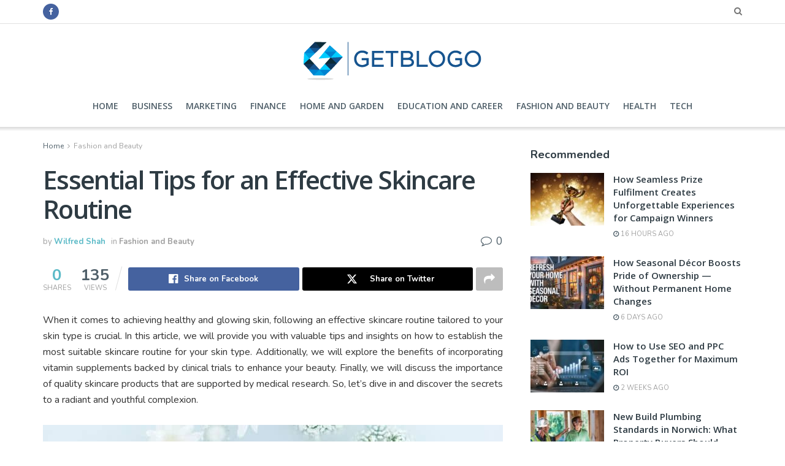

--- FILE ---
content_type: text/html; charset=UTF-8
request_url: https://getblogo.com/essential-tips-for-an-effective-skincare-routine/
body_size: 26302
content:
<!doctype html>
<!--[if lt IE 7]> <html class="no-js lt-ie9 lt-ie8 lt-ie7" lang="en-US"> <![endif]-->
<!--[if IE 7]>    <html class="no-js lt-ie9 lt-ie8" lang="en-US"> <![endif]-->
<!--[if IE 8]>    <html class="no-js lt-ie9" lang="en-US"> <![endif]-->
<!--[if IE 9]>    <html class="no-js lt-ie10" lang="en-US"> <![endif]-->
<!--[if gt IE 8]><!--> <html class="no-js" lang="en-US"> <!--<![endif]-->
<head>
	<meta name="publication-media-verification"content="ac3a639eefd641329e7cd57861609374">
    <meta http-equiv="Content-Type" content="text/html; charset=UTF-8" />
    <meta name='viewport' content='width=device-width, initial-scale=1, user-scalable=yes' />
    <link rel="profile" href="http://gmpg.org/xfn/11" />
    <link rel="pingback" href="https://getblogo.com/xmlrpc.php" />
    <meta name='robots' content='index, follow, max-image-preview:large, max-snippet:-1, max-video-preview:-1' />
	<style>img:is([sizes="auto" i], [sizes^="auto," i]) { contain-intrinsic-size: 3000px 1500px }</style>
	<meta property="og:type" content="article">
<meta property="og:title" content="Essential Tips for an Effective Skincare Routine">
<meta property="og:description" content="When it comes to achieving healthy and glowing skin, following an effective skincare routine tailored to your skin type is">
<meta property="og:url" content="https://getblogo.com/essential-tips-for-an-effective-skincare-routine/">
<meta property="og:locale" content="en_US">
<meta property="og:image" content="https://getblogo.com/wp-content/uploads/2023/07/1-1.jpg">
<meta property="og:image:height" content="500">
<meta property="og:image:width" content="750">
<meta property="article:published_time" content="2023-07-02T13:22:45+00:00">
<meta property="article:modified_time" content="2023-07-02T13:22:45+00:00">
<meta property="article:section" content="Fashion and Beauty">
<meta name="twitter:card" content="summary_large_image">
<meta name="twitter:title" content="Essential Tips for an Effective Skincare Routine">
<meta name="twitter:description" content="When it comes to achieving healthy and glowing skin, following an effective skincare routine tailored to your skin type is">
<meta name="twitter:url" content="https://getblogo.com/essential-tips-for-an-effective-skincare-routine/">
<meta name="twitter:site" content="">
<meta name="twitter:image" content="https://getblogo.com/wp-content/uploads/2023/07/1-1.jpg">
<meta name="twitter:image:width" content="750">
<meta name="twitter:image:height" content="500">
			<script type="text/javascript">
			  var jnews_ajax_url = '/?ajax-request=jnews'
			</script>
			<script type="text/javascript">;window.jnews=window.jnews||{},window.jnews.library=window.jnews.library||{},window.jnews.library=function(){"use strict";var e=this;e.win=window,e.doc=document,e.noop=function(){},e.globalBody=e.doc.getElementsByTagName("body")[0],e.globalBody=e.globalBody?e.globalBody:e.doc,e.win.jnewsDataStorage=e.win.jnewsDataStorage||{_storage:new WeakMap,put:function(e,t,n){this._storage.has(e)||this._storage.set(e,new Map),this._storage.get(e).set(t,n)},get:function(e,t){return this._storage.get(e).get(t)},has:function(e,t){return this._storage.has(e)&&this._storage.get(e).has(t)},remove:function(e,t){var n=this._storage.get(e).delete(t);return 0===!this._storage.get(e).size&&this._storage.delete(e),n}},e.windowWidth=function(){return e.win.innerWidth||e.docEl.clientWidth||e.globalBody.clientWidth},e.windowHeight=function(){return e.win.innerHeight||e.docEl.clientHeight||e.globalBody.clientHeight},e.requestAnimationFrame=e.win.requestAnimationFrame||e.win.webkitRequestAnimationFrame||e.win.mozRequestAnimationFrame||e.win.msRequestAnimationFrame||window.oRequestAnimationFrame||function(e){return setTimeout(e,1e3/60)},e.cancelAnimationFrame=e.win.cancelAnimationFrame||e.win.webkitCancelAnimationFrame||e.win.webkitCancelRequestAnimationFrame||e.win.mozCancelAnimationFrame||e.win.msCancelRequestAnimationFrame||e.win.oCancelRequestAnimationFrame||function(e){clearTimeout(e)},e.classListSupport="classList"in document.createElement("_"),e.hasClass=e.classListSupport?function(e,t){return e.classList.contains(t)}:function(e,t){return e.className.indexOf(t)>=0},e.addClass=e.classListSupport?function(t,n){e.hasClass(t,n)||t.classList.add(n)}:function(t,n){e.hasClass(t,n)||(t.className+=" "+n)},e.removeClass=e.classListSupport?function(t,n){e.hasClass(t,n)&&t.classList.remove(n)}:function(t,n){e.hasClass(t,n)&&(t.className=t.className.replace(n,""))},e.objKeys=function(e){var t=[];for(var n in e)Object.prototype.hasOwnProperty.call(e,n)&&t.push(n);return t},e.isObjectSame=function(e,t){var n=!0;return JSON.stringify(e)!==JSON.stringify(t)&&(n=!1),n},e.extend=function(){for(var e,t,n,o=arguments[0]||{},i=1,a=arguments.length;i<a;i++)if(null!==(e=arguments[i]))for(t in e)o!==(n=e[t])&&void 0!==n&&(o[t]=n);return o},e.dataStorage=e.win.jnewsDataStorage,e.isVisible=function(e){return 0!==e.offsetWidth&&0!==e.offsetHeight||e.getBoundingClientRect().length},e.getHeight=function(e){return e.offsetHeight||e.clientHeight||e.getBoundingClientRect().height},e.getWidth=function(e){return e.offsetWidth||e.clientWidth||e.getBoundingClientRect().width},e.supportsPassive=!1;try{var t=Object.defineProperty({},"passive",{get:function(){e.supportsPassive=!0}});"createEvent"in e.doc?e.win.addEventListener("test",null,t):"fireEvent"in e.doc&&e.win.attachEvent("test",null)}catch(e){}e.passiveOption=!!e.supportsPassive&&{passive:!0},e.setStorage=function(e,t){e="jnews-"+e;var n={expired:Math.floor(((new Date).getTime()+432e5)/1e3)};t=Object.assign(n,t);localStorage.setItem(e,JSON.stringify(t))},e.getStorage=function(e){e="jnews-"+e;var t=localStorage.getItem(e);return null!==t&&0<t.length?JSON.parse(localStorage.getItem(e)):{}},e.expiredStorage=function(){var t,n="jnews-";for(var o in localStorage)o.indexOf(n)>-1&&"undefined"!==(t=e.getStorage(o.replace(n,""))).expired&&t.expired<Math.floor((new Date).getTime()/1e3)&&localStorage.removeItem(o)},e.addEvents=function(t,n,o){for(var i in n){var a=["touchstart","touchmove"].indexOf(i)>=0&&!o&&e.passiveOption;"createEvent"in e.doc?t.addEventListener(i,n[i],a):"fireEvent"in e.doc&&t.attachEvent("on"+i,n[i])}},e.removeEvents=function(t,n){for(var o in n)"createEvent"in e.doc?t.removeEventListener(o,n[o]):"fireEvent"in e.doc&&t.detachEvent("on"+o,n[o])},e.triggerEvents=function(t,n,o){var i;o=o||{detail:null};return"createEvent"in e.doc?(!(i=e.doc.createEvent("CustomEvent")||new CustomEvent(n)).initCustomEvent||i.initCustomEvent(n,!0,!1,o),void t.dispatchEvent(i)):"fireEvent"in e.doc?((i=e.doc.createEventObject()).eventType=n,void t.fireEvent("on"+i.eventType,i)):void 0},e.getParents=function(t,n){void 0===n&&(n=e.doc);for(var o=[],i=t.parentNode,a=!1;!a;)if(i){var r=i;r.querySelectorAll(n).length?a=!0:(o.push(r),i=r.parentNode)}else o=[],a=!0;return o},e.forEach=function(e,t,n){for(var o=0,i=e.length;o<i;o++)t.call(n,e[o],o)},e.getText=function(e){return e.innerText||e.textContent},e.setText=function(e,t){var n="object"==typeof t?t.innerText||t.textContent:t;e.innerText&&(e.innerText=n),e.textContent&&(e.textContent=n)},e.httpBuildQuery=function(t){return e.objKeys(t).reduce(function t(n){var o=arguments.length>1&&void 0!==arguments[1]?arguments[1]:null;return function(i,a){var r=n[a];a=encodeURIComponent(a);var s=o?"".concat(o,"[").concat(a,"]"):a;return null==r||"function"==typeof r?(i.push("".concat(s,"=")),i):["number","boolean","string"].includes(typeof r)?(i.push("".concat(s,"=").concat(encodeURIComponent(r))),i):(i.push(e.objKeys(r).reduce(t(r,s),[]).join("&")),i)}}(t),[]).join("&")},e.get=function(t,n,o,i){return o="function"==typeof o?o:e.noop,e.ajax("GET",t,n,o,i)},e.post=function(t,n,o,i){return o="function"==typeof o?o:e.noop,e.ajax("POST",t,n,o,i)},e.ajax=function(t,n,o,i,a){var r=new XMLHttpRequest,s=n,c=e.httpBuildQuery(o);if(t=-1!=["GET","POST"].indexOf(t)?t:"GET",r.open(t,s+("GET"==t?"?"+c:""),!0),"POST"==t&&r.setRequestHeader("Content-type","application/x-www-form-urlencoded"),r.setRequestHeader("X-Requested-With","XMLHttpRequest"),r.onreadystatechange=function(){4===r.readyState&&200<=r.status&&300>r.status&&"function"==typeof i&&i.call(void 0,r.response)},void 0!==a&&!a){return{xhr:r,send:function(){r.send("POST"==t?c:null)}}}return r.send("POST"==t?c:null),{xhr:r}},e.scrollTo=function(t,n,o){function i(e,t,n){this.start=this.position(),this.change=e-this.start,this.currentTime=0,this.increment=20,this.duration=void 0===n?500:n,this.callback=t,this.finish=!1,this.animateScroll()}return Math.easeInOutQuad=function(e,t,n,o){return(e/=o/2)<1?n/2*e*e+t:-n/2*(--e*(e-2)-1)+t},i.prototype.stop=function(){this.finish=!0},i.prototype.move=function(t){e.doc.documentElement.scrollTop=t,e.globalBody.parentNode.scrollTop=t,e.globalBody.scrollTop=t},i.prototype.position=function(){return e.doc.documentElement.scrollTop||e.globalBody.parentNode.scrollTop||e.globalBody.scrollTop},i.prototype.animateScroll=function(){this.currentTime+=this.increment;var t=Math.easeInOutQuad(this.currentTime,this.start,this.change,this.duration);this.move(t),this.currentTime<this.duration&&!this.finish?e.requestAnimationFrame.call(e.win,this.animateScroll.bind(this)):this.callback&&"function"==typeof this.callback&&this.callback()},new i(t,n,o)},e.unwrap=function(t){var n,o=t;e.forEach(t,(function(e,t){n?n+=e:n=e})),o.replaceWith(n)},e.performance={start:function(e){performance.mark(e+"Start")},stop:function(e){performance.mark(e+"End"),performance.measure(e,e+"Start",e+"End")}},e.fps=function(){var t=0,n=0,o=0;!function(){var i=t=0,a=0,r=0,s=document.getElementById("fpsTable"),c=function(t){void 0===document.getElementsByTagName("body")[0]?e.requestAnimationFrame.call(e.win,(function(){c(t)})):document.getElementsByTagName("body")[0].appendChild(t)};null===s&&((s=document.createElement("div")).style.position="fixed",s.style.top="120px",s.style.left="10px",s.style.width="100px",s.style.height="20px",s.style.border="1px solid black",s.style.fontSize="11px",s.style.zIndex="100000",s.style.backgroundColor="white",s.id="fpsTable",c(s));var l=function(){o++,n=Date.now(),(a=(o/(r=(n-t)/1e3)).toPrecision(2))!=i&&(i=a,s.innerHTML=i+"fps"),1<r&&(t=n,o=0),e.requestAnimationFrame.call(e.win,l)};l()}()},e.instr=function(e,t){for(var n=0;n<t.length;n++)if(-1!==e.toLowerCase().indexOf(t[n].toLowerCase()))return!0},e.winLoad=function(t,n){function o(o){if("complete"===e.doc.readyState||"interactive"===e.doc.readyState)return!o||n?setTimeout(t,n||1):t(o),1}o()||e.addEvents(e.win,{load:o})},e.docReady=function(t,n){function o(o){if("complete"===e.doc.readyState||"interactive"===e.doc.readyState)return!o||n?setTimeout(t,n||1):t(o),1}o()||e.addEvents(e.doc,{DOMContentLoaded:o})},e.fireOnce=function(){e.docReady((function(){e.assets=e.assets||[],e.assets.length&&(e.boot(),e.load_assets())}),50)},e.boot=function(){e.length&&e.doc.querySelectorAll("style[media]").forEach((function(e){"not all"==e.getAttribute("media")&&e.removeAttribute("media")}))},e.create_js=function(t,n){var o=e.doc.createElement("script");switch(o.setAttribute("src",t),n){case"defer":o.setAttribute("defer",!0);break;case"async":o.setAttribute("async",!0);break;case"deferasync":o.setAttribute("defer",!0),o.setAttribute("async",!0)}e.globalBody.appendChild(o)},e.load_assets=function(){"object"==typeof e.assets&&e.forEach(e.assets.slice(0),(function(t,n){var o="";t.defer&&(o+="defer"),t.async&&(o+="async"),e.create_js(t.url,o);var i=e.assets.indexOf(t);i>-1&&e.assets.splice(i,1)})),e.assets=jnewsoption.au_scripts=window.jnewsads=[]},e.setCookie=function(e,t,n){var o="";if(n){var i=new Date;i.setTime(i.getTime()+24*n*60*60*1e3),o="; expires="+i.toUTCString()}document.cookie=e+"="+(t||"")+o+"; path=/"},e.getCookie=function(e){for(var t=e+"=",n=document.cookie.split(";"),o=0;o<n.length;o++){for(var i=n[o];" "==i.charAt(0);)i=i.substring(1,i.length);if(0==i.indexOf(t))return i.substring(t.length,i.length)}return null},e.eraseCookie=function(e){document.cookie=e+"=; Path=/; Expires=Thu, 01 Jan 1970 00:00:01 GMT;"},e.docReady((function(){e.globalBody=e.globalBody==e.doc?e.doc.getElementsByTagName("body")[0]:e.globalBody,e.globalBody=e.globalBody?e.globalBody:e.doc})),e.winLoad((function(){e.winLoad((function(){var t=!1;if(void 0!==window.jnewsadmin)if(void 0!==window.file_version_checker){var n=e.objKeys(window.file_version_checker);n.length?n.forEach((function(e){t||"10.0.4"===window.file_version_checker[e]||(t=!0)})):t=!0}else t=!0;t&&(window.jnewsHelper.getMessage(),window.jnewsHelper.getNotice())}),2500)}))},window.jnews.library=new window.jnews.library;</script><script type="module">;/*! instant.page v5.1.1 - (C) 2019-2020 Alexandre Dieulot - https://instant.page/license */
let t,e;const n=new Set,o=document.createElement("link"),i=o.relList&&o.relList.supports&&o.relList.supports("prefetch")&&window.IntersectionObserver&&"isIntersecting"in IntersectionObserverEntry.prototype,s="instantAllowQueryString"in document.body.dataset,a="instantAllowExternalLinks"in document.body.dataset,r="instantWhitelist"in document.body.dataset,c="instantMousedownShortcut"in document.body.dataset,d=1111;let l=65,u=!1,f=!1,m=!1;if("instantIntensity"in document.body.dataset){const t=document.body.dataset.instantIntensity;if("mousedown"==t.substr(0,9))u=!0,"mousedown-only"==t&&(f=!0);else if("viewport"==t.substr(0,8))navigator.connection&&(navigator.connection.saveData||navigator.connection.effectiveType&&navigator.connection.effectiveType.includes("2g"))||("viewport"==t?document.documentElement.clientWidth*document.documentElement.clientHeight<45e4&&(m=!0):"viewport-all"==t&&(m=!0));else{const e=parseInt(t);isNaN(e)||(l=e)}}if(i){const n={capture:!0,passive:!0};if(f||document.addEventListener("touchstart",(function(t){e=performance.now();const n=t.target.closest("a");h(n)&&v(n.href)}),n),u?c||document.addEventListener("mousedown",(function(t){const e=t.target.closest("a");h(e)&&v(e.href)}),n):document.addEventListener("mouseover",(function(n){if(performance.now()-e<d)return;if(!("closest"in n.target))return;const o=n.target.closest("a");h(o)&&(o.addEventListener("mouseout",p,{passive:!0}),t=setTimeout((()=>{v(o.href),t=void 0}),l))}),n),c&&document.addEventListener("mousedown",(function(t){if(performance.now()-e<d)return;const n=t.target.closest("a");if(t.which>1||t.metaKey||t.ctrlKey)return;if(!n)return;n.addEventListener("click",(function(t){1337!=t.detail&&t.preventDefault()}),{capture:!0,passive:!1,once:!0});const o=new MouseEvent("click",{view:window,bubbles:!0,cancelable:!1,detail:1337});n.dispatchEvent(o)}),n),m){let t;(t=window.requestIdleCallback?t=>{requestIdleCallback(t,{timeout:1500})}:t=>{t()})((()=>{const t=new IntersectionObserver((e=>{e.forEach((e=>{if(e.isIntersecting){const n=e.target;t.unobserve(n),v(n.href)}}))}));document.querySelectorAll("a").forEach((e=>{h(e)&&t.observe(e)}))}))}}function p(e){e.relatedTarget&&e.target.closest("a")==e.relatedTarget.closest("a")||t&&(clearTimeout(t),t=void 0)}function h(t){if(t&&t.href&&(!r||"instant"in t.dataset)&&(a||t.origin==location.origin||"instant"in t.dataset)&&["http:","https:"].includes(t.protocol)&&("http:"!=t.protocol||"https:"!=location.protocol)&&(s||!t.search||"instant"in t.dataset)&&!(t.hash&&t.pathname+t.search==location.pathname+location.search||"noInstant"in t.dataset))return!0}function v(t){if(n.has(t))return;const e=document.createElement("link");e.rel="prefetch",e.href=t,document.head.appendChild(e),n.add(t)}</script><!-- Jetpack Site Verification Tags -->
<meta name="google-site-verification" content="5GNGStFsjqXXvoLIOKiPI9cyyKQUwv_Z4Rm-iBfB7Lw" />

	<!-- This site is optimized with the Yoast SEO plugin v26.4 - https://yoast.com/wordpress/plugins/seo/ -->
	<title>Essential Tips for an Effective Skincare Routine -</title>
	<link rel="canonical" href="https://getblogo.com/essential-tips-for-an-effective-skincare-routine/" />
	<meta property="og:locale" content="en_US" />
	<meta property="og:type" content="article" />
	<meta property="og:title" content="Essential Tips for an Effective Skincare Routine -" />
	<meta property="og:description" content="When it comes to achieving healthy and glowing skin, following an effective skincare routine tailored to your skin type is crucial. In this article, we will provide you with valuable tips and insights on how to establish the most suitable skincare routine for your skin type. Additionally, we will explore the benefits of incorporating vitamin [&hellip;]" />
	<meta property="og:url" content="https://getblogo.com/essential-tips-for-an-effective-skincare-routine/" />
	<meta property="article:published_time" content="2023-07-02T13:22:45+00:00" />
	<meta property="og:image" content="https://getblogo.com/wp-content/uploads/2023/07/1-1.jpg" />
	<meta property="og:image:width" content="750" />
	<meta property="og:image:height" content="500" />
	<meta property="og:image:type" content="image/jpeg" />
	<meta name="author" content="Wilfred Shah" />
	<meta name="twitter:card" content="summary_large_image" />
	<meta name="twitter:label1" content="Written by" />
	<meta name="twitter:data1" content="Wilfred Shah" />
	<meta name="twitter:label2" content="Est. reading time" />
	<meta name="twitter:data2" content="3 minutes" />
	<script type="application/ld+json" class="yoast-schema-graph">{"@context":"https://schema.org","@graph":[{"@type":"Article","@id":"https://getblogo.com/essential-tips-for-an-effective-skincare-routine/#article","isPartOf":{"@id":"https://getblogo.com/essential-tips-for-an-effective-skincare-routine/"},"author":{"name":"Wilfred Shah","@id":"https://getblogo.com/#/schema/person/f7d86137813dd4411b6bfc0deef97de1"},"headline":"Essential Tips for an Effective Skincare Routine","datePublished":"2023-07-02T13:22:45+00:00","mainEntityOfPage":{"@id":"https://getblogo.com/essential-tips-for-an-effective-skincare-routine/"},"wordCount":526,"commentCount":0,"publisher":{"@id":"https://getblogo.com/#/schema/person/36bb2e785185aecc1e7d3817e3c796f1"},"image":{"@id":"https://getblogo.com/essential-tips-for-an-effective-skincare-routine/#primaryimage"},"thumbnailUrl":"https://getblogo.com/wp-content/uploads/2023/07/1-1.jpg","articleSection":["Fashion and Beauty"],"inLanguage":"en-US","potentialAction":[{"@type":"CommentAction","name":"Comment","target":["https://getblogo.com/essential-tips-for-an-effective-skincare-routine/#respond"]}]},{"@type":"WebPage","@id":"https://getblogo.com/essential-tips-for-an-effective-skincare-routine/","url":"https://getblogo.com/essential-tips-for-an-effective-skincare-routine/","name":"Essential Tips for an Effective Skincare Routine -","isPartOf":{"@id":"https://getblogo.com/#website"},"primaryImageOfPage":{"@id":"https://getblogo.com/essential-tips-for-an-effective-skincare-routine/#primaryimage"},"image":{"@id":"https://getblogo.com/essential-tips-for-an-effective-skincare-routine/#primaryimage"},"thumbnailUrl":"https://getblogo.com/wp-content/uploads/2023/07/1-1.jpg","datePublished":"2023-07-02T13:22:45+00:00","breadcrumb":{"@id":"https://getblogo.com/essential-tips-for-an-effective-skincare-routine/#breadcrumb"},"inLanguage":"en-US","potentialAction":[{"@type":"ReadAction","target":["https://getblogo.com/essential-tips-for-an-effective-skincare-routine/"]}]},{"@type":"ImageObject","inLanguage":"en-US","@id":"https://getblogo.com/essential-tips-for-an-effective-skincare-routine/#primaryimage","url":"https://getblogo.com/wp-content/uploads/2023/07/1-1.jpg","contentUrl":"https://getblogo.com/wp-content/uploads/2023/07/1-1.jpg","width":750,"height":500},{"@type":"BreadcrumbList","@id":"https://getblogo.com/essential-tips-for-an-effective-skincare-routine/#breadcrumb","itemListElement":[{"@type":"ListItem","position":1,"name":"Home","item":"https://getblogo.com/"},{"@type":"ListItem","position":2,"name":"Essential Tips for an Effective Skincare Routine"}]},{"@type":"WebSite","@id":"https://getblogo.com/#website","url":"https://getblogo.com/","name":"Get Blogo","description":"","publisher":{"@id":"https://getblogo.com/#/schema/person/36bb2e785185aecc1e7d3817e3c796f1"},"potentialAction":[{"@type":"SearchAction","target":{"@type":"EntryPoint","urlTemplate":"https://getblogo.com/?s={search_term_string}"},"query-input":{"@type":"PropertyValueSpecification","valueRequired":true,"valueName":"search_term_string"}}],"inLanguage":"en-US"},{"@type":["Person","Organization"],"@id":"https://getblogo.com/#/schema/person/36bb2e785185aecc1e7d3817e3c796f1","name":"Bitwalker","image":{"@type":"ImageObject","inLanguage":"en-US","@id":"https://getblogo.com/#/schema/person/image/","url":"https://getblogo.com/wp-content/uploads/2020/03/Getblogo-fav.png","contentUrl":"https://getblogo.com/wp-content/uploads/2020/03/Getblogo-fav.png","width":82,"height":76,"caption":"Bitwalker"},"logo":{"@id":"https://getblogo.com/#/schema/person/image/"}},{"@type":"Person","@id":"https://getblogo.com/#/schema/person/f7d86137813dd4411b6bfc0deef97de1","name":"Wilfred Shah","image":{"@type":"ImageObject","inLanguage":"en-US","@id":"https://getblogo.com/#/schema/person/image/","url":"https://secure.gravatar.com/avatar/af26e3bee117aa16eb46eacdced1e8fa46be2ca2d3ed612563dbb95b67792b0c?s=96&d=mm&r=g","contentUrl":"https://secure.gravatar.com/avatar/af26e3bee117aa16eb46eacdced1e8fa46be2ca2d3ed612563dbb95b67792b0c?s=96&d=mm&r=g","caption":"Wilfred Shah"},"description":"Senior Editor","url":"https://getblogo.com/author/munem01/"}]}</script>
	<!-- / Yoast SEO plugin. -->


<link rel='dns-prefetch' href='//fonts.googleapis.com' />
<link rel='dns-prefetch' href='//www.googletagmanager.com' />
<link rel='preconnect' href='https://fonts.gstatic.com' />
<link rel="alternate" type="application/rss+xml" title=" &raquo; Feed" href="https://getblogo.com/feed/" />
<link rel="alternate" type="application/rss+xml" title=" &raquo; Comments Feed" href="https://getblogo.com/comments/feed/" />
<link rel="alternate" type="application/rss+xml" title=" &raquo; Essential Tips for an Effective Skincare Routine Comments Feed" href="https://getblogo.com/essential-tips-for-an-effective-skincare-routine/feed/" />
<style id='classic-theme-styles-inline-css' type='text/css'>
/*! This file is auto-generated */
.wp-block-button__link{color:#fff;background-color:#32373c;border-radius:9999px;box-shadow:none;text-decoration:none;padding:calc(.667em + 2px) calc(1.333em + 2px);font-size:1.125em}.wp-block-file__button{background:#32373c;color:#fff;text-decoration:none}
</style>
<style id='jetpack-sharing-buttons-style-inline-css' type='text/css'>
.jetpack-sharing-buttons__services-list{display:flex;flex-direction:row;flex-wrap:wrap;gap:0;list-style-type:none;margin:5px;padding:0}.jetpack-sharing-buttons__services-list.has-small-icon-size{font-size:12px}.jetpack-sharing-buttons__services-list.has-normal-icon-size{font-size:16px}.jetpack-sharing-buttons__services-list.has-large-icon-size{font-size:24px}.jetpack-sharing-buttons__services-list.has-huge-icon-size{font-size:36px}@media print{.jetpack-sharing-buttons__services-list{display:none!important}}.editor-styles-wrapper .wp-block-jetpack-sharing-buttons{gap:0;padding-inline-start:0}ul.jetpack-sharing-buttons__services-list.has-background{padding:1.25em 2.375em}
</style>
<style id='global-styles-inline-css' type='text/css'>
:root{--wp--preset--aspect-ratio--square: 1;--wp--preset--aspect-ratio--4-3: 4/3;--wp--preset--aspect-ratio--3-4: 3/4;--wp--preset--aspect-ratio--3-2: 3/2;--wp--preset--aspect-ratio--2-3: 2/3;--wp--preset--aspect-ratio--16-9: 16/9;--wp--preset--aspect-ratio--9-16: 9/16;--wp--preset--color--black: #000000;--wp--preset--color--cyan-bluish-gray: #abb8c3;--wp--preset--color--white: #ffffff;--wp--preset--color--pale-pink: #f78da7;--wp--preset--color--vivid-red: #cf2e2e;--wp--preset--color--luminous-vivid-orange: #ff6900;--wp--preset--color--luminous-vivid-amber: #fcb900;--wp--preset--color--light-green-cyan: #7bdcb5;--wp--preset--color--vivid-green-cyan: #00d084;--wp--preset--color--pale-cyan-blue: #8ed1fc;--wp--preset--color--vivid-cyan-blue: #0693e3;--wp--preset--color--vivid-purple: #9b51e0;--wp--preset--gradient--vivid-cyan-blue-to-vivid-purple: linear-gradient(135deg,rgba(6,147,227,1) 0%,rgb(155,81,224) 100%);--wp--preset--gradient--light-green-cyan-to-vivid-green-cyan: linear-gradient(135deg,rgb(122,220,180) 0%,rgb(0,208,130) 100%);--wp--preset--gradient--luminous-vivid-amber-to-luminous-vivid-orange: linear-gradient(135deg,rgba(252,185,0,1) 0%,rgba(255,105,0,1) 100%);--wp--preset--gradient--luminous-vivid-orange-to-vivid-red: linear-gradient(135deg,rgba(255,105,0,1) 0%,rgb(207,46,46) 100%);--wp--preset--gradient--very-light-gray-to-cyan-bluish-gray: linear-gradient(135deg,rgb(238,238,238) 0%,rgb(169,184,195) 100%);--wp--preset--gradient--cool-to-warm-spectrum: linear-gradient(135deg,rgb(74,234,220) 0%,rgb(151,120,209) 20%,rgb(207,42,186) 40%,rgb(238,44,130) 60%,rgb(251,105,98) 80%,rgb(254,248,76) 100%);--wp--preset--gradient--blush-light-purple: linear-gradient(135deg,rgb(255,206,236) 0%,rgb(152,150,240) 100%);--wp--preset--gradient--blush-bordeaux: linear-gradient(135deg,rgb(254,205,165) 0%,rgb(254,45,45) 50%,rgb(107,0,62) 100%);--wp--preset--gradient--luminous-dusk: linear-gradient(135deg,rgb(255,203,112) 0%,rgb(199,81,192) 50%,rgb(65,88,208) 100%);--wp--preset--gradient--pale-ocean: linear-gradient(135deg,rgb(255,245,203) 0%,rgb(182,227,212) 50%,rgb(51,167,181) 100%);--wp--preset--gradient--electric-grass: linear-gradient(135deg,rgb(202,248,128) 0%,rgb(113,206,126) 100%);--wp--preset--gradient--midnight: linear-gradient(135deg,rgb(2,3,129) 0%,rgb(40,116,252) 100%);--wp--preset--font-size--small: 13px;--wp--preset--font-size--medium: 20px;--wp--preset--font-size--large: 36px;--wp--preset--font-size--x-large: 42px;--wp--preset--spacing--20: 0.44rem;--wp--preset--spacing--30: 0.67rem;--wp--preset--spacing--40: 1rem;--wp--preset--spacing--50: 1.5rem;--wp--preset--spacing--60: 2.25rem;--wp--preset--spacing--70: 3.38rem;--wp--preset--spacing--80: 5.06rem;--wp--preset--shadow--natural: 6px 6px 9px rgba(0, 0, 0, 0.2);--wp--preset--shadow--deep: 12px 12px 50px rgba(0, 0, 0, 0.4);--wp--preset--shadow--sharp: 6px 6px 0px rgba(0, 0, 0, 0.2);--wp--preset--shadow--outlined: 6px 6px 0px -3px rgba(255, 255, 255, 1), 6px 6px rgba(0, 0, 0, 1);--wp--preset--shadow--crisp: 6px 6px 0px rgba(0, 0, 0, 1);}:where(.is-layout-flex){gap: 0.5em;}:where(.is-layout-grid){gap: 0.5em;}body .is-layout-flex{display: flex;}.is-layout-flex{flex-wrap: wrap;align-items: center;}.is-layout-flex > :is(*, div){margin: 0;}body .is-layout-grid{display: grid;}.is-layout-grid > :is(*, div){margin: 0;}:where(.wp-block-columns.is-layout-flex){gap: 2em;}:where(.wp-block-columns.is-layout-grid){gap: 2em;}:where(.wp-block-post-template.is-layout-flex){gap: 1.25em;}:where(.wp-block-post-template.is-layout-grid){gap: 1.25em;}.has-black-color{color: var(--wp--preset--color--black) !important;}.has-cyan-bluish-gray-color{color: var(--wp--preset--color--cyan-bluish-gray) !important;}.has-white-color{color: var(--wp--preset--color--white) !important;}.has-pale-pink-color{color: var(--wp--preset--color--pale-pink) !important;}.has-vivid-red-color{color: var(--wp--preset--color--vivid-red) !important;}.has-luminous-vivid-orange-color{color: var(--wp--preset--color--luminous-vivid-orange) !important;}.has-luminous-vivid-amber-color{color: var(--wp--preset--color--luminous-vivid-amber) !important;}.has-light-green-cyan-color{color: var(--wp--preset--color--light-green-cyan) !important;}.has-vivid-green-cyan-color{color: var(--wp--preset--color--vivid-green-cyan) !important;}.has-pale-cyan-blue-color{color: var(--wp--preset--color--pale-cyan-blue) !important;}.has-vivid-cyan-blue-color{color: var(--wp--preset--color--vivid-cyan-blue) !important;}.has-vivid-purple-color{color: var(--wp--preset--color--vivid-purple) !important;}.has-black-background-color{background-color: var(--wp--preset--color--black) !important;}.has-cyan-bluish-gray-background-color{background-color: var(--wp--preset--color--cyan-bluish-gray) !important;}.has-white-background-color{background-color: var(--wp--preset--color--white) !important;}.has-pale-pink-background-color{background-color: var(--wp--preset--color--pale-pink) !important;}.has-vivid-red-background-color{background-color: var(--wp--preset--color--vivid-red) !important;}.has-luminous-vivid-orange-background-color{background-color: var(--wp--preset--color--luminous-vivid-orange) !important;}.has-luminous-vivid-amber-background-color{background-color: var(--wp--preset--color--luminous-vivid-amber) !important;}.has-light-green-cyan-background-color{background-color: var(--wp--preset--color--light-green-cyan) !important;}.has-vivid-green-cyan-background-color{background-color: var(--wp--preset--color--vivid-green-cyan) !important;}.has-pale-cyan-blue-background-color{background-color: var(--wp--preset--color--pale-cyan-blue) !important;}.has-vivid-cyan-blue-background-color{background-color: var(--wp--preset--color--vivid-cyan-blue) !important;}.has-vivid-purple-background-color{background-color: var(--wp--preset--color--vivid-purple) !important;}.has-black-border-color{border-color: var(--wp--preset--color--black) !important;}.has-cyan-bluish-gray-border-color{border-color: var(--wp--preset--color--cyan-bluish-gray) !important;}.has-white-border-color{border-color: var(--wp--preset--color--white) !important;}.has-pale-pink-border-color{border-color: var(--wp--preset--color--pale-pink) !important;}.has-vivid-red-border-color{border-color: var(--wp--preset--color--vivid-red) !important;}.has-luminous-vivid-orange-border-color{border-color: var(--wp--preset--color--luminous-vivid-orange) !important;}.has-luminous-vivid-amber-border-color{border-color: var(--wp--preset--color--luminous-vivid-amber) !important;}.has-light-green-cyan-border-color{border-color: var(--wp--preset--color--light-green-cyan) !important;}.has-vivid-green-cyan-border-color{border-color: var(--wp--preset--color--vivid-green-cyan) !important;}.has-pale-cyan-blue-border-color{border-color: var(--wp--preset--color--pale-cyan-blue) !important;}.has-vivid-cyan-blue-border-color{border-color: var(--wp--preset--color--vivid-cyan-blue) !important;}.has-vivid-purple-border-color{border-color: var(--wp--preset--color--vivid-purple) !important;}.has-vivid-cyan-blue-to-vivid-purple-gradient-background{background: var(--wp--preset--gradient--vivid-cyan-blue-to-vivid-purple) !important;}.has-light-green-cyan-to-vivid-green-cyan-gradient-background{background: var(--wp--preset--gradient--light-green-cyan-to-vivid-green-cyan) !important;}.has-luminous-vivid-amber-to-luminous-vivid-orange-gradient-background{background: var(--wp--preset--gradient--luminous-vivid-amber-to-luminous-vivid-orange) !important;}.has-luminous-vivid-orange-to-vivid-red-gradient-background{background: var(--wp--preset--gradient--luminous-vivid-orange-to-vivid-red) !important;}.has-very-light-gray-to-cyan-bluish-gray-gradient-background{background: var(--wp--preset--gradient--very-light-gray-to-cyan-bluish-gray) !important;}.has-cool-to-warm-spectrum-gradient-background{background: var(--wp--preset--gradient--cool-to-warm-spectrum) !important;}.has-blush-light-purple-gradient-background{background: var(--wp--preset--gradient--blush-light-purple) !important;}.has-blush-bordeaux-gradient-background{background: var(--wp--preset--gradient--blush-bordeaux) !important;}.has-luminous-dusk-gradient-background{background: var(--wp--preset--gradient--luminous-dusk) !important;}.has-pale-ocean-gradient-background{background: var(--wp--preset--gradient--pale-ocean) !important;}.has-electric-grass-gradient-background{background: var(--wp--preset--gradient--electric-grass) !important;}.has-midnight-gradient-background{background: var(--wp--preset--gradient--midnight) !important;}.has-small-font-size{font-size: var(--wp--preset--font-size--small) !important;}.has-medium-font-size{font-size: var(--wp--preset--font-size--medium) !important;}.has-large-font-size{font-size: var(--wp--preset--font-size--large) !important;}.has-x-large-font-size{font-size: var(--wp--preset--font-size--x-large) !important;}
:where(.wp-block-post-template.is-layout-flex){gap: 1.25em;}:where(.wp-block-post-template.is-layout-grid){gap: 1.25em;}
:where(.wp-block-columns.is-layout-flex){gap: 2em;}:where(.wp-block-columns.is-layout-grid){gap: 2em;}
:root :where(.wp-block-pullquote){font-size: 1.5em;line-height: 1.6;}
</style>
<link rel='stylesheet' id='wpo_min-header-0-css' href='https://getblogo.com/wp-content/cache/wpo-minify/1768221757/assets/wpo-minify-header-156a5fbd.min.css' type='text/css' media='all' />
<script type="text/javascript" src="https://getblogo.com/wp-content/cache/wpo-minify/1768221757/assets/wpo-minify-header-7a5b0e27.min.js" id="wpo_min-header-0-js"></script>
<script></script><link rel="https://api.w.org/" href="https://getblogo.com/wp-json/" /><link rel="alternate" title="JSON" type="application/json" href="https://getblogo.com/wp-json/wp/v2/posts/43570" /><link rel="EditURI" type="application/rsd+xml" title="RSD" href="https://getblogo.com/xmlrpc.php?rsd" />
<meta name="generator" content="WordPress 6.8.3" />
<link rel='shortlink' href='https://getblogo.com/?p=43570' />
<link rel="alternate" title="oEmbed (JSON)" type="application/json+oembed" href="https://getblogo.com/wp-json/oembed/1.0/embed?url=https%3A%2F%2Fgetblogo.com%2Fessential-tips-for-an-effective-skincare-routine%2F" />
<link rel="alternate" title="oEmbed (XML)" type="text/xml+oembed" href="https://getblogo.com/wp-json/oembed/1.0/embed?url=https%3A%2F%2Fgetblogo.com%2Fessential-tips-for-an-effective-skincare-routine%2F&#038;format=xml" />
<meta name="generator" content="Site Kit by Google 1.166.0" /><meta name="generator" content="Powered by WPBakery Page Builder - drag and drop page builder for WordPress."/>
<script type='application/ld+json'>{"@context":"http:\/\/schema.org","@type":"Organization","@id":"https:\/\/getblogo.com\/#organization","url":"https:\/\/getblogo.com\/","name":"","logo":{"@type":"ImageObject","url":""},"sameAs":["https:\/\/www.facebook.com\/getblogo1\/"]}</script>
<script type='application/ld+json'>{"@context":"http:\/\/schema.org","@type":"WebSite","@id":"https:\/\/getblogo.com\/#website","url":"https:\/\/getblogo.com\/","name":"","potentialAction":{"@type":"SearchAction","target":"https:\/\/getblogo.com\/?s={search_term_string}","query-input":"required name=search_term_string"}}</script>
<link rel="icon" href="https://getblogo.com/wp-content/uploads/2020/03/Getblogo-fav-75x75.png" sizes="32x32" />
<link rel="icon" href="https://getblogo.com/wp-content/uploads/2020/03/Getblogo-fav.png" sizes="192x192" />
<link rel="apple-touch-icon" href="https://getblogo.com/wp-content/uploads/2020/03/Getblogo-fav.png" />
<meta name="msapplication-TileImage" content="https://getblogo.com/wp-content/uploads/2020/03/Getblogo-fav.png" />
<style id="jeg_dynamic_css" type="text/css" data-type="jeg_custom-css">body { --j-body-color : #4f5f69; --j-accent-color : #5bbac7; --j-alt-color : #4f5f69; --j-heading-color : #2e3b43; } body,.jeg_newsfeed_list .tns-outer .tns-controls button,.jeg_filter_button,.owl-carousel .owl-nav div,.jeg_readmore,.jeg_hero_style_7 .jeg_post_meta a,.widget_calendar thead th,.widget_calendar tfoot a,.jeg_socialcounter a,.entry-header .jeg_meta_like a,.entry-header .jeg_meta_comment a,.entry-header .jeg_meta_donation a,.entry-header .jeg_meta_bookmark a,.entry-content tbody tr:hover,.entry-content th,.jeg_splitpost_nav li:hover a,#breadcrumbs a,.jeg_author_socials a:hover,.jeg_footer_content a,.jeg_footer_bottom a,.jeg_cartcontent,.woocommerce .woocommerce-breadcrumb a { color : #4f5f69; } a, .jeg_menu_style_5>li>a:hover, .jeg_menu_style_5>li.sfHover>a, .jeg_menu_style_5>li.current-menu-item>a, .jeg_menu_style_5>li.current-menu-ancestor>a, .jeg_navbar .jeg_menu:not(.jeg_main_menu)>li>a:hover, .jeg_midbar .jeg_menu:not(.jeg_main_menu)>li>a:hover, .jeg_side_tabs li.active, .jeg_block_heading_5 strong, .jeg_block_heading_6 strong, .jeg_block_heading_7 strong, .jeg_block_heading_8 strong, .jeg_subcat_list li a:hover, .jeg_subcat_list li button:hover, .jeg_pl_lg_7 .jeg_thumb .jeg_post_category a, .jeg_pl_xs_2:before, .jeg_pl_xs_4 .jeg_postblock_content:before, .jeg_postblock .jeg_post_title a:hover, .jeg_hero_style_6 .jeg_post_title a:hover, .jeg_sidefeed .jeg_pl_xs_3 .jeg_post_title a:hover, .widget_jnews_popular .jeg_post_title a:hover, .jeg_meta_author a, .widget_archive li a:hover, .widget_pages li a:hover, .widget_meta li a:hover, .widget_recent_entries li a:hover, .widget_rss li a:hover, .widget_rss cite, .widget_categories li a:hover, .widget_categories li.current-cat>a, #breadcrumbs a:hover, .jeg_share_count .counts, .commentlist .bypostauthor>.comment-body>.comment-author>.fn, span.required, .jeg_review_title, .bestprice .price, .authorlink a:hover, .jeg_vertical_playlist .jeg_video_playlist_play_icon, .jeg_vertical_playlist .jeg_video_playlist_item.active .jeg_video_playlist_thumbnail:before, .jeg_horizontal_playlist .jeg_video_playlist_play, .woocommerce li.product .pricegroup .button, .widget_display_forums li a:hover, .widget_display_topics li:before, .widget_display_replies li:before, .widget_display_views li:before, .bbp-breadcrumb a:hover, .jeg_mobile_menu li.sfHover>a, .jeg_mobile_menu li a:hover, .split-template-6 .pagenum, .jeg_mobile_menu_style_5>li>a:hover, .jeg_mobile_menu_style_5>li.sfHover>a, .jeg_mobile_menu_style_5>li.current-menu-item>a, .jeg_mobile_menu_style_5>li.current-menu-ancestor>a, .jeg_mobile_menu.jeg_menu_dropdown li.open > div > a { color : #5bbac7; } .jeg_menu_style_1>li>a:before, .jeg_menu_style_2>li>a:before, .jeg_menu_style_3>li>a:before, .jeg_side_toggle, .jeg_slide_caption .jeg_post_category a, .jeg_slider_type_1_wrapper .tns-controls button.tns-next, .jeg_block_heading_1 .jeg_block_title span, .jeg_block_heading_2 .jeg_block_title span, .jeg_block_heading_3, .jeg_block_heading_4 .jeg_block_title span, .jeg_block_heading_6:after, .jeg_pl_lg_box .jeg_post_category a, .jeg_pl_md_box .jeg_post_category a, .jeg_readmore:hover, .jeg_thumb .jeg_post_category a, .jeg_block_loadmore a:hover, .jeg_postblock.alt .jeg_block_loadmore a:hover, .jeg_block_loadmore a.active, .jeg_postblock_carousel_2 .jeg_post_category a, .jeg_heroblock .jeg_post_category a, .jeg_pagenav_1 .page_number.active, .jeg_pagenav_1 .page_number.active:hover, input[type="submit"], .btn, .button, .widget_tag_cloud a:hover, .popularpost_item:hover .jeg_post_title a:before, .jeg_splitpost_4 .page_nav, .jeg_splitpost_5 .page_nav, .jeg_post_via a:hover, .jeg_post_source a:hover, .jeg_post_tags a:hover, .comment-reply-title small a:before, .comment-reply-title small a:after, .jeg_storelist .productlink, .authorlink li.active a:before, .jeg_footer.dark .socials_widget:not(.nobg) a:hover .fa, div.jeg_breakingnews_title, .jeg_overlay_slider_bottom_wrapper .tns-controls button, .jeg_overlay_slider_bottom_wrapper .tns-controls button:hover, .jeg_vertical_playlist .jeg_video_playlist_current, .woocommerce span.onsale, .woocommerce #respond input#submit:hover, .woocommerce a.button:hover, .woocommerce button.button:hover, .woocommerce input.button:hover, .woocommerce #respond input#submit.alt, .woocommerce a.button.alt, .woocommerce button.button.alt, .woocommerce input.button.alt, .jeg_popup_post .caption, .jeg_footer.dark input[type="submit"], .jeg_footer.dark .btn, .jeg_footer.dark .button, .footer_widget.widget_tag_cloud a:hover, .jeg_inner_content .content-inner .jeg_post_category a:hover, #buddypress .standard-form button, #buddypress a.button, #buddypress input[type="submit"], #buddypress input[type="button"], #buddypress input[type="reset"], #buddypress ul.button-nav li a, #buddypress .generic-button a, #buddypress .generic-button button, #buddypress .comment-reply-link, #buddypress a.bp-title-button, #buddypress.buddypress-wrap .members-list li .user-update .activity-read-more a, div#buddypress .standard-form button:hover, div#buddypress a.button:hover, div#buddypress input[type="submit"]:hover, div#buddypress input[type="button"]:hover, div#buddypress input[type="reset"]:hover, div#buddypress ul.button-nav li a:hover, div#buddypress .generic-button a:hover, div#buddypress .generic-button button:hover, div#buddypress .comment-reply-link:hover, div#buddypress a.bp-title-button:hover, div#buddypress.buddypress-wrap .members-list li .user-update .activity-read-more a:hover, #buddypress #item-nav .item-list-tabs ul li a:before, .jeg_inner_content .jeg_meta_container .follow-wrapper a { background-color : #5bbac7; } .jeg_block_heading_7 .jeg_block_title span, .jeg_readmore:hover, .jeg_block_loadmore a:hover, .jeg_block_loadmore a.active, .jeg_pagenav_1 .page_number.active, .jeg_pagenav_1 .page_number.active:hover, .jeg_pagenav_3 .page_number:hover, .jeg_prevnext_post a:hover h3, .jeg_overlay_slider .jeg_post_category, .jeg_sidefeed .jeg_post.active, .jeg_vertical_playlist.jeg_vertical_playlist .jeg_video_playlist_item.active .jeg_video_playlist_thumbnail img, .jeg_horizontal_playlist .jeg_video_playlist_item.active { border-color : #5bbac7; } .jeg_tabpost_nav li.active, .woocommerce div.product .woocommerce-tabs ul.tabs li.active, .jeg_mobile_menu_style_1>li.current-menu-item a, .jeg_mobile_menu_style_1>li.current-menu-ancestor a, .jeg_mobile_menu_style_2>li.current-menu-item::after, .jeg_mobile_menu_style_2>li.current-menu-ancestor::after, .jeg_mobile_menu_style_3>li.current-menu-item::before, .jeg_mobile_menu_style_3>li.current-menu-ancestor::before { border-bottom-color : #5bbac7; } .jeg_post_meta .fa, .jeg_post_meta .jpwt-icon, .entry-header .jeg_post_meta .fa, .jeg_review_stars, .jeg_price_review_list { color : #4f5f69; } .jeg_share_button.share-float.share-monocrhome a { background-color : #4f5f69; } h1,h2,h3,h4,h5,h6,.jeg_post_title a,.entry-header .jeg_post_title,.jeg_hero_style_7 .jeg_post_title a,.jeg_block_title,.jeg_splitpost_bar .current_title,.jeg_video_playlist_title,.gallery-caption,.jeg_push_notification_button>a.button { color : #2e3b43; } .split-template-9 .pagenum, .split-template-10 .pagenum, .split-template-11 .pagenum, .split-template-12 .pagenum, .split-template-13 .pagenum, .split-template-15 .pagenum, .split-template-18 .pagenum, .split-template-20 .pagenum, .split-template-19 .current_title span, .split-template-20 .current_title span { background-color : #2e3b43; } .jeg_topbar .jeg_nav_row, .jeg_topbar .jeg_search_no_expand .jeg_search_input { line-height : 38px; } .jeg_topbar .jeg_nav_row, .jeg_topbar .jeg_nav_icon { height : 38px; } .jeg_topbar, .jeg_topbar.dark, .jeg_topbar.custom { background : #ffffff; } .jeg_midbar { height : 100px; } .jeg_header .jeg_bottombar.jeg_navbar,.jeg_bottombar .jeg_nav_icon { height : 68px; } .jeg_header .jeg_bottombar.jeg_navbar, .jeg_header .jeg_bottombar .jeg_main_menu:not(.jeg_menu_style_1) > li > a, .jeg_header .jeg_bottombar .jeg_menu_style_1 > li, .jeg_header .jeg_bottombar .jeg_menu:not(.jeg_main_menu) > li > a { line-height : 68px; } .jeg_navbar_mobile_wrapper .jeg_nav_item a.jeg_mobile_toggle, .jeg_navbar_mobile_wrapper .dark .jeg_nav_item a.jeg_mobile_toggle { color : #4f5f69; } .jeg_navbar_mobile .jeg_search_wrapper .jeg_search_toggle, .jeg_navbar_mobile .dark .jeg_search_wrapper .jeg_search_toggle { color : #4f5f69; } .jeg_header .jeg_menu.jeg_main_menu > li > a { color : #4f5f69; } .jeg_footer_content,.jeg_footer.dark .jeg_footer_content { background-color : #2e3b43; color : #d9dbdc; } .jeg_footer .jeg_footer_heading h3,.jeg_footer.dark .jeg_footer_heading h3,.jeg_footer .widget h2,.jeg_footer .footer_dark .widget h2 { color : #5bbac7; } .jeg_footer .jeg_footer_content a, .jeg_footer.dark .jeg_footer_content a { color : #ffffff; } .jeg_footer .jeg_footer_content a:hover,.jeg_footer.dark .jeg_footer_content a:hover { color : #fd9d7b; } .jeg_footer_secondary,.jeg_footer.dark .jeg_footer_secondary,.jeg_footer_bottom,.jeg_footer.dark .jeg_footer_bottom,.jeg_footer_sidecontent .jeg_footer_primary { color : #d9dbdc; } .jeg_footer_bottom a,.jeg_footer.dark .jeg_footer_bottom a,.jeg_footer_secondary a,.jeg_footer.dark .jeg_footer_secondary a,.jeg_footer_sidecontent .jeg_footer_primary a,.jeg_footer_sidecontent.dark .jeg_footer_primary a { color : #ffffff; } .jeg_menu_footer a,.jeg_footer.dark .jeg_menu_footer a,.jeg_footer_sidecontent .jeg_footer_primary .col-md-7 .jeg_menu_footer a { color : #ffffff; } body,input,textarea,select,.chosen-container-single .chosen-single,.btn,.button { font-family: Nunito,Helvetica,Arial,sans-serif; } .jeg_main_menu > li > a { font-family: "Open Sans",Helvetica,Arial,sans-serif; } .jeg_post_title, .entry-header .jeg_post_title, .jeg_single_tpl_2 .entry-header .jeg_post_title, .jeg_single_tpl_3 .entry-header .jeg_post_title, .jeg_single_tpl_6 .entry-header .jeg_post_title, .jeg_content .jeg_custom_title_wrapper .jeg_post_title { font-family: "Open Sans",Helvetica,Arial,sans-serif; } </style><style type="text/css">
					.no_thumbnail .jeg_thumb,
					.thumbnail-container.no_thumbnail {
					    display: none !important;
					}
					.jeg_search_result .jeg_pl_xs_3.no_thumbnail .jeg_postblock_content,
					.jeg_sidefeed .jeg_pl_xs_3.no_thumbnail .jeg_postblock_content,
					.jeg_pl_sm.no_thumbnail .jeg_postblock_content {
					    margin-left: 0;
					}
					.jeg_postblock_11 .no_thumbnail .jeg_postblock_content,
					.jeg_postblock_12 .no_thumbnail .jeg_postblock_content,
					.jeg_postblock_12.jeg_col_3o3 .no_thumbnail .jeg_postblock_content  {
					    margin-top: 0;
					}
					.jeg_postblock_15 .jeg_pl_md_box.no_thumbnail .jeg_postblock_content,
					.jeg_postblock_19 .jeg_pl_md_box.no_thumbnail .jeg_postblock_content,
					.jeg_postblock_24 .jeg_pl_md_box.no_thumbnail .jeg_postblock_content,
					.jeg_sidefeed .jeg_pl_md_box .jeg_postblock_content {
					    position: relative;
					}
					.jeg_postblock_carousel_2 .no_thumbnail .jeg_post_title a,
					.jeg_postblock_carousel_2 .no_thumbnail .jeg_post_title a:hover,
					.jeg_postblock_carousel_2 .no_thumbnail .jeg_post_meta .fa {
					    color: #212121 !important;
					} 
					.jnews-dark-mode .jeg_postblock_carousel_2 .no_thumbnail .jeg_post_title a,
					.jnews-dark-mode .jeg_postblock_carousel_2 .no_thumbnail .jeg_post_title a:hover,
					.jnews-dark-mode .jeg_postblock_carousel_2 .no_thumbnail .jeg_post_meta .fa {
					    color: #fff !important;
					} 
				</style><noscript><style> .wpb_animate_when_almost_visible { opacity: 1; }</style></noscript></head>
<body class="wp-singular post-template-default single single-post postid-43570 single-format-standard wp-embed-responsive wp-theme-jnews jeg_toggle_light jeg_single_tpl_1 jnews jsc_normal wpb-js-composer js-comp-ver-8.0.1 vc_responsive">

    
    
    <div class="jeg_ad jeg_ad_top jnews_header_top_ads">
        <div class='ads-wrapper  '></div>    </div>

    <!-- The Main Wrapper
    ============================================= -->
    <div class="jeg_viewport">

        
        <div class="jeg_header_wrapper">
            <div class="jeg_header_instagram_wrapper">
    </div>

<!-- HEADER -->
<div class="jeg_header normal">
    <div class="jeg_topbar jeg_container jeg_navbar_wrapper normal">
    <div class="container">
        <div class="jeg_nav_row">
            
                <div class="jeg_nav_col jeg_nav_left  jeg_nav_grow">
                    <div class="item_wrap jeg_nav_alignleft">
                        			<div
				class="jeg_nav_item socials_widget jeg_social_icon_block circle">
				<a href="https://www.facebook.com/getblogo1/" target='_blank' rel='external noopener nofollow' class="jeg_facebook"><i class="fa fa-facebook"></i> </a>			</div>
			                    </div>
                </div>

                
                <div class="jeg_nav_col jeg_nav_center  jeg_nav_normal">
                    <div class="item_wrap jeg_nav_aligncenter">
                                            </div>
                </div>

                
                <div class="jeg_nav_col jeg_nav_right  jeg_nav_normal">
                    <div class="item_wrap jeg_nav_alignright">
                        <!-- Search Icon -->
<div class="jeg_nav_item jeg_search_wrapper search_icon jeg_search_popup_expand">
    <a href="#" class="jeg_search_toggle"><i class="fa fa-search"></i></a>
    <form action="https://getblogo.com/" method="get" class="jeg_search_form" target="_top">
    <input name="s" class="jeg_search_input" placeholder="Search..." type="text" value="" autocomplete="off">
    <button aria-label="Search Button" type="submit" class="jeg_search_button btn"><i class="fa fa-search"></i></button>
</form>
<!-- jeg_search_hide with_result no_result -->
<div class="jeg_search_result jeg_search_hide with_result">
    <div class="search-result-wrapper">
    </div>
    <div class="search-link search-noresult">
        No Result    </div>
    <div class="search-link search-all-button">
        <i class="fa fa-search"></i> View All Result    </div>
</div></div>                    </div>
                </div>

                        </div>
    </div>
</div><!-- /.jeg_container --><div class="jeg_midbar jeg_container jeg_navbar_wrapper normal">
    <div class="container">
        <div class="jeg_nav_row">
            
                <div class="jeg_nav_col jeg_nav_left jeg_nav_grow">
                    <div class="item_wrap jeg_nav_alignleft">
                                            </div>
                </div>

                
                <div class="jeg_nav_col jeg_nav_center jeg_nav_normal">
                    <div class="item_wrap jeg_nav_aligncenter">
                        <div class="jeg_nav_item jeg_logo jeg_desktop_logo">
			<div class="site-title">
			<a href="https://getblogo.com/" style="padding: 12px 0px 0px 0px;">
				<img class='jeg_logo_img' src="https://getblogo.com/wp-content/uploads/2020/02/Getblogo-01-324x76-1.png"  alt=""data-light-src="https://getblogo.com/wp-content/uploads/2020/02/Getblogo-01-324x76-1.png" data-light-srcset="https://getblogo.com/wp-content/uploads/2020/02/Getblogo-01-324x76-1.png 1x,  2x" data-dark-src="" data-dark-srcset=" 1x,  2x">			</a>
		</div>
	</div>
                    </div>
                </div>

                
                <div class="jeg_nav_col jeg_nav_right jeg_nav_grow">
                    <div class="item_wrap jeg_nav_alignright">
                                            </div>
                </div>

                        </div>
    </div>
</div><div class="jeg_bottombar jeg_navbar jeg_container jeg_navbar_wrapper jeg_navbar_normal jeg_navbar_shadow jeg_navbar_normal">
    <div class="container">
        <div class="jeg_nav_row">
            
                <div class="jeg_nav_col jeg_nav_left jeg_nav_normal">
                    <div class="item_wrap jeg_nav_alignleft">
                                            </div>
                </div>

                
                <div class="jeg_nav_col jeg_nav_center jeg_nav_grow">
                    <div class="item_wrap jeg_nav_aligncenter">
                        <div class="jeg_nav_item jeg_main_menu_wrapper">
<div class="jeg_mainmenu_wrap"><ul class="jeg_menu jeg_main_menu jeg_menu_style_5" data-animation="animate"><li id="menu-item-1897" class="menu-item menu-item-type-custom menu-item-object-custom menu-item-home menu-item-1897 bgnav" data-item-row="default" ><a href="https://getblogo.com/">Home</a></li>
<li id="menu-item-1891" class="menu-item menu-item-type-taxonomy menu-item-object-category menu-item-1891 bgnav" data-item-row="default" ><a href="https://getblogo.com/category/business/">Business</a></li>
<li id="menu-item-1889" class="menu-item menu-item-type-taxonomy menu-item-object-category menu-item-1889 bgnav" data-item-row="default" ><a href="https://getblogo.com/category/marketing/">Marketing</a></li>
<li id="menu-item-1893" class="menu-item menu-item-type-taxonomy menu-item-object-category menu-item-1893 bgnav" data-item-row="default" ><a href="https://getblogo.com/category/finance/">Finance</a></li>
<li id="menu-item-1890" class="menu-item menu-item-type-taxonomy menu-item-object-category menu-item-1890 bgnav" data-item-row="default" ><a href="https://getblogo.com/category/home-and-garden/">Home and Garden</a></li>
<li id="menu-item-1892" class="menu-item menu-item-type-taxonomy menu-item-object-category menu-item-1892 bgnav" data-item-row="default" ><a href="https://getblogo.com/category/education-and-career/">Education and Career</a></li>
<li id="menu-item-1894" class="menu-item menu-item-type-taxonomy menu-item-object-category current-post-ancestor current-menu-parent current-post-parent menu-item-1894 bgnav" data-item-row="default" ><a href="https://getblogo.com/category/fashion-and-beauty/">Fashion and Beauty</a></li>
<li id="menu-item-1895" class="menu-item menu-item-type-taxonomy menu-item-object-category menu-item-1895 bgnav" data-item-row="default" ><a href="https://getblogo.com/category/health/">Health</a></li>
<li id="menu-item-1896" class="menu-item menu-item-type-taxonomy menu-item-object-category menu-item-1896 bgnav" data-item-row="default" ><a href="https://getblogo.com/category/tech/">Tech</a></li>
</ul></div></div>
                    </div>
                </div>

                
                <div class="jeg_nav_col jeg_nav_right jeg_nav_normal">
                    <div class="item_wrap jeg_nav_alignright">
                                            </div>
                </div>

                        </div>
    </div>
</div></div><!-- /.jeg_header -->        </div>

        <div class="jeg_header_sticky">
            <div class="sticky_blankspace"></div>
<div class="jeg_header normal">
    <div class="jeg_container">
        <div data-mode="scroll" class="jeg_stickybar jeg_navbar jeg_navbar_wrapper jeg_navbar_normal jeg_navbar_normal">
            <div class="container">
    <div class="jeg_nav_row">
        
            <div class="jeg_nav_col jeg_nav_left jeg_nav_grow">
                <div class="item_wrap jeg_nav_alignleft">
                    <div class="jeg_nav_item jeg_main_menu_wrapper">
<div class="jeg_mainmenu_wrap"><ul class="jeg_menu jeg_main_menu jeg_menu_style_5" data-animation="animate"><li id="menu-item-1897" class="menu-item menu-item-type-custom menu-item-object-custom menu-item-home menu-item-1897 bgnav" data-item-row="default" ><a href="https://getblogo.com/">Home</a></li>
<li id="menu-item-1891" class="menu-item menu-item-type-taxonomy menu-item-object-category menu-item-1891 bgnav" data-item-row="default" ><a href="https://getblogo.com/category/business/">Business</a></li>
<li id="menu-item-1889" class="menu-item menu-item-type-taxonomy menu-item-object-category menu-item-1889 bgnav" data-item-row="default" ><a href="https://getblogo.com/category/marketing/">Marketing</a></li>
<li id="menu-item-1893" class="menu-item menu-item-type-taxonomy menu-item-object-category menu-item-1893 bgnav" data-item-row="default" ><a href="https://getblogo.com/category/finance/">Finance</a></li>
<li id="menu-item-1890" class="menu-item menu-item-type-taxonomy menu-item-object-category menu-item-1890 bgnav" data-item-row="default" ><a href="https://getblogo.com/category/home-and-garden/">Home and Garden</a></li>
<li id="menu-item-1892" class="menu-item menu-item-type-taxonomy menu-item-object-category menu-item-1892 bgnav" data-item-row="default" ><a href="https://getblogo.com/category/education-and-career/">Education and Career</a></li>
<li id="menu-item-1894" class="menu-item menu-item-type-taxonomy menu-item-object-category current-post-ancestor current-menu-parent current-post-parent menu-item-1894 bgnav" data-item-row="default" ><a href="https://getblogo.com/category/fashion-and-beauty/">Fashion and Beauty</a></li>
<li id="menu-item-1895" class="menu-item menu-item-type-taxonomy menu-item-object-category menu-item-1895 bgnav" data-item-row="default" ><a href="https://getblogo.com/category/health/">Health</a></li>
<li id="menu-item-1896" class="menu-item menu-item-type-taxonomy menu-item-object-category menu-item-1896 bgnav" data-item-row="default" ><a href="https://getblogo.com/category/tech/">Tech</a></li>
</ul></div></div>
                </div>
            </div>

            
            <div class="jeg_nav_col jeg_nav_center jeg_nav_normal">
                <div class="item_wrap jeg_nav_aligncenter">
                                    </div>
            </div>

            
            <div class="jeg_nav_col jeg_nav_right jeg_nav_normal">
                <div class="item_wrap jeg_nav_alignright">
                    <!-- Search Icon -->
<div class="jeg_nav_item jeg_search_wrapper search_icon jeg_search_popup_expand">
    <a href="#" class="jeg_search_toggle"><i class="fa fa-search"></i></a>
    <form action="https://getblogo.com/" method="get" class="jeg_search_form" target="_top">
    <input name="s" class="jeg_search_input" placeholder="Search..." type="text" value="" autocomplete="off">
    <button aria-label="Search Button" type="submit" class="jeg_search_button btn"><i class="fa fa-search"></i></button>
</form>
<!-- jeg_search_hide with_result no_result -->
<div class="jeg_search_result jeg_search_hide with_result">
    <div class="search-result-wrapper">
    </div>
    <div class="search-link search-noresult">
        No Result    </div>
    <div class="search-link search-all-button">
        <i class="fa fa-search"></i> View All Result    </div>
</div></div>                </div>
            </div>

                </div>
</div>        </div>
    </div>
</div>
        </div>

        <div class="jeg_navbar_mobile_wrapper">
            <div class="jeg_navbar_mobile" data-mode="scroll">
    <div class="jeg_mobile_bottombar jeg_mobile_midbar jeg_container normal">
    <div class="container">
        <div class="jeg_nav_row">
            
                <div class="jeg_nav_col jeg_nav_left jeg_nav_normal">
                    <div class="item_wrap jeg_nav_alignleft">
                        <div class="jeg_nav_item">
    <a href="#" class="toggle_btn jeg_mobile_toggle"><i class="fa fa-bars"></i></a>
</div>                    </div>
                </div>

                
                <div class="jeg_nav_col jeg_nav_center jeg_nav_grow">
                    <div class="item_wrap jeg_nav_aligncenter">
                        <div class="jeg_nav_item jeg_mobile_logo">
			<div class="site-title">
	    	<a href="https://getblogo.com/">
		        <img class='jeg_logo_img' src="https://getblogo.com/wp-content/uploads/2020/02/Getblogo-01-324x76-1.png"  alt=""data-light-src="https://getblogo.com/wp-content/uploads/2020/02/Getblogo-01-324x76-1.png" data-light-srcset="https://getblogo.com/wp-content/uploads/2020/02/Getblogo-01-324x76-1.png 1x,  2x" data-dark-src="" data-dark-srcset=" 1x,  2x">		    </a>
	    </div>
	</div>                    </div>
                </div>

                
                <div class="jeg_nav_col jeg_nav_right jeg_nav_normal">
                    <div class="item_wrap jeg_nav_alignright">
                        <div class="jeg_nav_item jeg_search_wrapper jeg_search_popup_expand">
    <a href="#" class="jeg_search_toggle"><i class="fa fa-search"></i></a>
	<form action="https://getblogo.com/" method="get" class="jeg_search_form" target="_top">
    <input name="s" class="jeg_search_input" placeholder="Search..." type="text" value="" autocomplete="off">
    <button aria-label="Search Button" type="submit" class="jeg_search_button btn"><i class="fa fa-search"></i></button>
</form>
<!-- jeg_search_hide with_result no_result -->
<div class="jeg_search_result jeg_search_hide with_result">
    <div class="search-result-wrapper">
    </div>
    <div class="search-link search-noresult">
        No Result    </div>
    <div class="search-link search-all-button">
        <i class="fa fa-search"></i> View All Result    </div>
</div></div>                    </div>
                </div>

                        </div>
    </div>
</div></div>
<div class="sticky_blankspace" style="height: 60px;"></div>        </div>

        <div class="jeg_ad jeg_ad_top jnews_header_bottom_ads">
            <div class='ads-wrapper  '></div>        </div>

            <div class="post-wrapper">

        <div class="post-wrap" >

            
            <div class="jeg_main ">
                <div class="jeg_container">
                    <div class="jeg_content jeg_singlepage">

	<div class="container">

		<div class="jeg_ad jeg_article jnews_article_top_ads">
			<div class='ads-wrapper  '></div>		</div>

		<div class="row">
			<div class="jeg_main_content col-md-8">
				<div class="jeg_inner_content">
					
												<div class="jeg_breadcrumbs jeg_breadcrumb_container">
							<div id="breadcrumbs"><span class="">
                <a href="https://getblogo.com">Home</a>
            </span><i class="fa fa-angle-right"></i><span class="breadcrumb_last_link">
                <a href="https://getblogo.com/category/fashion-and-beauty/">Fashion and Beauty</a>
            </span></div>						</div>
						
						<div class="entry-header">
							
							<h1 class="jeg_post_title">Essential Tips for an Effective Skincare Routine</h1>

							
							<div class="jeg_meta_container"><div class="jeg_post_meta jeg_post_meta_1">

	<div class="meta_left">
									<div class="jeg_meta_author">
										<span class="meta_text">by</span>
					<a href="https://getblogo.com/author/munem01/">Wilfred Shah</a>				</div>
					
		
					<div class="jeg_meta_category">
				<span><span class="meta_text">in</span>
					<a href="https://getblogo.com/category/fashion-and-beauty/" rel="category tag">Fashion and Beauty</a>				</span>
			</div>
		
			</div>

	<div class="meta_right">
							<div class="jeg_meta_comment"><a href="https://getblogo.com/essential-tips-for-an-effective-skincare-routine/#comments"><i
						class="fa fa-comment-o"></i> 0</a></div>
			</div>
</div>
</div>
						</div>

						
						<div class="jeg_share_top_container"><div class="jeg_share_button clearfix">
                <div class="jeg_share_stats">
                    <div class="jeg_share_count">
                        <div class="counts">0</div>
                        <span class="sharetext">SHARES</span>
                    </div>
                    <div class="jeg_views_count">
                    <div class="counts">135</div>
                    <span class="sharetext">VIEWS</span>
                </div>
                </div>
                <div class="jeg_sharelist">
                    <a href="http://www.facebook.com/sharer.php?u=https%3A%2F%2Fgetblogo.com%2Fessential-tips-for-an-effective-skincare-routine%2F" rel='nofollow'  class="jeg_btn-facebook expanded"><i class="fa fa-facebook-official"></i><span>Share on Facebook</span></a><a href="https://twitter.com/intent/tweet?text=Essential%20Tips%20for%20an%20Effective%20Skincare%20Routine&url=https%3A%2F%2Fgetblogo.com%2Fessential-tips-for-an-effective-skincare-routine%2F" rel='nofollow'  class="jeg_btn-twitter expanded"><i class="fa fa-twitter"><svg xmlns="http://www.w3.org/2000/svg" height="1em" viewBox="0 0 512 512"><!--! Font Awesome Free 6.4.2 by @fontawesome - https://fontawesome.com License - https://fontawesome.com/license (Commercial License) Copyright 2023 Fonticons, Inc. --><path d="M389.2 48h70.6L305.6 224.2 487 464H345L233.7 318.6 106.5 464H35.8L200.7 275.5 26.8 48H172.4L272.9 180.9 389.2 48zM364.4 421.8h39.1L151.1 88h-42L364.4 421.8z"/></svg></i><span>Share on Twitter</span></a>
                    <div class="share-secondary">
                    <a href="https://www.linkedin.com/shareArticle?url=https%3A%2F%2Fgetblogo.com%2Fessential-tips-for-an-effective-skincare-routine%2F&title=Essential%20Tips%20for%20an%20Effective%20Skincare%20Routine" rel='nofollow'  class="jeg_btn-linkedin "><i class="fa fa-linkedin"></i></a><a href="https://www.pinterest.com/pin/create/bookmarklet/?pinFave=1&url=https%3A%2F%2Fgetblogo.com%2Fessential-tips-for-an-effective-skincare-routine%2F&media=https://getblogo.com/wp-content/uploads/2023/07/1-1.jpg&description=Essential%20Tips%20for%20an%20Effective%20Skincare%20Routine" rel='nofollow'  class="jeg_btn-pinterest "><i class="fa fa-pinterest"></i></a>
                </div>
                <a href="#" class="jeg_btn-toggle"><i class="fa fa-share"></i></a>
                </div>
            </div></div>
						<div class="jeg_ad jeg_article jnews_content_top_ads "><div class='ads-wrapper  '></div></div>
						<div class="entry-content no-share">
							<div class="jeg_share_button share-float jeg_sticky_share clearfix share-monocrhome">
								<div class="jeg_share_float_container"></div>							</div>

							<div class="content-inner ">
								<p style="text-align: justify;">When it comes to achieving healthy and glowing skin, following an effective skincare routine tailored to your skin type is crucial. In this article, we will provide you with valuable tips and insights on how to establish the most suitable skincare routine for your skin type. Additionally, we will explore the benefits of incorporating vitamin supplements backed by clinical trials to enhance your beauty. Finally, we will discuss the importance of quality skincare products that are supported by medical research. So, let&#8217;s dive in and discover the secrets to a radiant and youthful complexion.</p>
<p><img fetchpriority="high" decoding="async" class="aligncenter size-full wp-image-43571" src="https://getblogo.com/wp-content/uploads/2023/07/1-1.jpg" alt="" width="750" height="500" srcset="https://getblogo.com/wp-content/uploads/2023/07/1-1.jpg 750w, https://getblogo.com/wp-content/uploads/2023/07/1-1-300x200.jpg 300w" sizes="(max-width: 750px) 100vw, 750px" /></p>
<h2 style="text-align: justify;">Understanding Your Skin Type and Choosing the Right Products</h2>
<p style="text-align: justify;">To achieve optimal results, it&#8217;s essential to understand your skin type. Whether you have oily, dry, combination, or sensitive skin, selecting products specifically formulated for your skin&#8217;s needs is crucial. From cleansers and toners to moisturizers and serums, each step of your skincare routine should be tailored to address your skin&#8217;s unique requirements.</p>
<h3 style="text-align: justify;">Boosting Beauty with Vitamin Supplements</h3>
<p style="text-align: justify;">Clinical trials have shown that certain vitamin supplements can enhance the health and appearance of your skin. Incorporating vitamins like vitamin C, vitamin E, and vitamin A into your daily routine can provide antioxidant protection, promote collagen production, and improve skin elasticity. Before adding any supplements to your regimen, consult with a healthcare professional to ensure they are safe and appropriate for you.</p>
<h3 style="text-align: justify;">The Importance of Quality Skincare Products</h3>
<p style="text-align: justify;">When it comes to skincare, quality matters more than ever. Investing in high-quality products can have a significant impact in the appearance and health of your skin. It is crucial to choose skincare products that have undergone extensive medical research and rigorous <a href="https://www.citruslabs.com/supplements">clinical trials for supplements</a>. These studies validate the efficacy, safety, and ability of the products to deliver the promised results. When exploring the options, pay attention to key ingredients that have proven benefits, such as hyaluronic acid, retinol, and peptides.</p>
<p style="text-align: justify;">
<p style="text-align: justify;">These powerful ingredients work synergistically to rejuvenate, nourish, and revitalize the skin, helping you achieve a radiant and youthful complexion. By prioritizing quality skincare products, you can confidently embark on a journey towards skin transformation and embrace the remarkable benefits they offer.</p>
<h3 style="text-align: justify;">Beauty Sleep: The Secret to Radiant and Youthful Skin</h3>
<p style="text-align: justify;">Getting a good night&#8217;s sleep is not only essential for overall well-being but also plays an undeniably vital role in maintaining healthy, glowing skin. It is during sleep when the body undergoes essential processes that repair, rejuvenate, and regenerate skin cells, resulting in a visibly refreshed, revitalized, and youthful complexion. Make it a priority to aim for a consistent 7-8 hours of high-quality sleep each night, and you&#8217;ll awaken to a mirror reflecting radiant skin that exudes vitality and beauty.</p>
<p style="text-align: justify;">
<p style="text-align: justify;">Achieving and maintaining beautiful, healthy skin requires a consistent and personalized skincare routine. By understanding your skin type and selecting the right products, incorporating vitamin supplements backed by clinical trials, and prioritizing quality skincare products, you can unlock the secrets to a radiant and youthful complexion. Remember, a good night&#8217;s sleep is also essential for overall skin health. Embrace these tips and enjoy the journey to glowing, vibrant skin.</p>
								
								
															</div>


						</div>
						<div class="jeg_share_bottom_container"></div>
						
						<div class="jeg_ad jeg_article jnews_content_bottom_ads "><div class='ads-wrapper  '></div></div><div class="jnews_prev_next_container"><div class="jeg_prevnext_post">
            <a href="https://getblogo.com/the-role-of-technology-in-transforming-education-innovative-tools-and-strategies/" class="post prev-post">
            <span class="caption">Previous Post</span>
            <h3 class="post-title">The Role of Technology in Transforming Education: Innovative Tools and Strategies</h3>
        </a>
    
            <a href="https://getblogo.com/why-do-you-need-hiab-hire-in-southampton/" class="post next-post">
            <span class="caption">Next Post</span>
            <h3 class="post-title">WHY DO YOU NEED HIAB HIRE IN SOUTHAMPTON?</h3>
        </a>
    </div></div><div class="jnews_author_box_container ">
	<div class="jeg_authorbox">
		<div class="jeg_author_image">
			<img alt='Wilfred Shah' src='https://secure.gravatar.com/avatar/af26e3bee117aa16eb46eacdced1e8fa46be2ca2d3ed612563dbb95b67792b0c?s=80&#038;d=mm&#038;r=g' srcset='https://secure.gravatar.com/avatar/af26e3bee117aa16eb46eacdced1e8fa46be2ca2d3ed612563dbb95b67792b0c?s=160&#038;d=mm&#038;r=g 2x' class='avatar avatar-80 photo' height='80' width='80' decoding='async'/>		</div>
		<div class="jeg_author_content">
			<h3 class="jeg_author_name">
				<a href="https://getblogo.com/author/munem01/">
					Wilfred Shah				</a>
			</h3>
			<p class="jeg_author_desc">
				Senior Editor			</p>

							<div class="jeg_author_socials">
									</div>
			
		</div>
	</div>
</div><div class="jnews_related_post_container"></div><div class="jnews_popup_post_container">    <section class="jeg_popup_post">
        <span class="caption">Next Post</span>

                    <div class="jeg_popup_content">
                <div class="jeg_thumb">
                                        <a href="https://getblogo.com/why-do-you-need-hiab-hire-in-southampton/">
                        <div class="thumbnail-container animate-lazy  size-1000 "><img width="75" height="75" src="https://getblogo.com/wp-content/themes/jnews/assets/img/jeg-empty.png" class="attachment-jnews-75x75 size-jnews-75x75 lazyload wp-post-image" alt="WHY DO YOU NEED HIAB HIRE IN SOUTHAMPTON?" decoding="async" sizes="(max-width: 75px) 100vw, 75px" data-src="https://getblogo.com/wp-content/uploads/2023/07/WHY-DO-YOU-NEED-HIAB-HIRE-IN-SOUTHAMPTON-75x75.jpg" data-srcset="https://getblogo.com/wp-content/uploads/2023/07/WHY-DO-YOU-NEED-HIAB-HIRE-IN-SOUTHAMPTON-75x75.jpg 75w, https://getblogo.com/wp-content/uploads/2023/07/WHY-DO-YOU-NEED-HIAB-HIRE-IN-SOUTHAMPTON-150x150.jpg 150w, https://getblogo.com/wp-content/uploads/2023/07/WHY-DO-YOU-NEED-HIAB-HIRE-IN-SOUTHAMPTON-350x350.jpg 350w" data-sizes="auto" data-expand="700" /></div>                    </a>
                </div>
                <h3 class="post-title">
                    <a href="https://getblogo.com/why-do-you-need-hiab-hire-in-southampton/">
                        WHY DO YOU NEED HIAB HIRE IN SOUTHAMPTON?                    </a>
                </h3>
            </div>
                
        <a href="#" class="jeg_popup_close"><i class="fa fa-close"></i></a>
    </section>
</div><div class="jnews_comment_container">	<div id="respond" class="comment-respond">
		<h3 id="reply-title" class="comment-reply-title">Leave a Reply <small><a rel="nofollow" id="cancel-comment-reply-link" href="/essential-tips-for-an-effective-skincare-routine/#respond" style="display:none;">Cancel reply</a></small></h3><form action="https://getblogo.com/wp-comments-post.php" method="post" id="commentform" class="comment-form"><p class="comment-notes"><span id="email-notes">Your email address will not be published.</span> <span class="required-field-message">Required fields are marked <span class="required">*</span></span></p><p class="comment-form-comment"><label for="comment">Comment <span class="required">*</span></label> <textarea id="comment" name="comment" cols="45" rows="8" maxlength="65525" required="required"></textarea></p><p class="comment-form-author"><label for="author">Name <span class="required">*</span></label> <input id="author" name="author" type="text" value="" size="30" maxlength="245" autocomplete="name" required="required" /></p>
<p class="comment-form-email"><label for="email">Email <span class="required">*</span></label> <input id="email" name="email" type="text" value="" size="30" maxlength="100" aria-describedby="email-notes" autocomplete="email" required="required" /></p>
<p class="comment-form-url"><label for="url">Website</label> <input id="url" name="url" type="text" value="" size="30" maxlength="200" autocomplete="url" /></p>
<p class="comment-form-cookies-consent"><input id="wp-comment-cookies-consent" name="wp-comment-cookies-consent" type="checkbox" value="yes" /> <label for="wp-comment-cookies-consent">Save my name, email, and website in this browser for the next time I comment.</label></p>

<p class="form-submit"><input name="submit" type="submit" id="submit" class="submit" value="Post Comment" /> <input type='hidden' name='comment_post_ID' value='43570' id='comment_post_ID' />
<input type='hidden' name='comment_parent' id='comment_parent' value='0' />
</p><p style="display: none;"><input type="hidden" id="akismet_comment_nonce" name="akismet_comment_nonce" value="a4964802d2" /></p><p style="display: none !important;" class="akismet-fields-container" data-prefix="ak_"><label>&#916;<textarea name="ak_hp_textarea" cols="45" rows="8" maxlength="100"></textarea></label><input type="hidden" id="ak_js_1" name="ak_js" value="105"/><script>document.getElementById( "ak_js_1" ).setAttribute( "value", ( new Date() ).getTime() );</script></p></form>	</div><!-- #respond -->
	</div>
									</div>
			</div>
			
<div class="jeg_sidebar  jeg_sticky_sidebar col-md-4">
    <div class="jegStickyHolder"><div class="theiaStickySidebar"><div class="widget widget_jnews_module_block_21" id="jnews_module_block_21-27"><div  class="jeg_postblock_21 jeg_postblock jeg_module_hook jeg_pagination_disable jeg_col_1o3 jnews_module_43570_0_6974bfd287c97  normal " data-unique="jnews_module_43570_0_6974bfd287c97">
					<div class="jeg_block_heading jeg_block_heading_8 jeg_subcat_right">
                     <h3 class="jeg_block_title"><span>Recommended</span></h3>
                     
                 </div>
					<div class="jeg_block_container">
                    
                    <div class="jeg_posts jeg_load_more_flag"><article class="jeg_post jeg_pl_sm format-standard">
                    <div class="jeg_thumb">
                        
                        <a href="https://getblogo.com/how-seamless-prize-fulfilment-creates-unforgettable-experiences-for-campaign-winners/"><div class="thumbnail-container animate-lazy  size-715 "><img width="120" height="86" src="https://getblogo.com/wp-content/themes/jnews/assets/img/jeg-empty.png" class="attachment-jnews-120x86 size-jnews-120x86 lazyload wp-post-image" alt="How Seamless Prize Fulfilment Creates Unforgettable Experiences for Campaign Winners" decoding="async" loading="lazy" sizes="auto, (max-width: 120px) 100vw, 120px" data-src="https://getblogo.com/wp-content/uploads/2026/01/How-Seamless-Prize-Fulfilment-Creates-Unforgettable-Experiences-for-Campaign-Winners-120x86.jpg" data-srcset="https://getblogo.com/wp-content/uploads/2026/01/How-Seamless-Prize-Fulfilment-Creates-Unforgettable-Experiences-for-Campaign-Winners-120x86.jpg 120w, https://getblogo.com/wp-content/uploads/2026/01/How-Seamless-Prize-Fulfilment-Creates-Unforgettable-Experiences-for-Campaign-Winners-350x250.jpg 350w" data-sizes="auto" data-expand="700" /></div></a>
                    </div>
                    <div class="jeg_postblock_content">
                        <h3 class="jeg_post_title">
                            <a href="https://getblogo.com/how-seamless-prize-fulfilment-creates-unforgettable-experiences-for-campaign-winners/">How Seamless Prize Fulfilment Creates Unforgettable Experiences for Campaign Winners</a>
                        </h3>
                        <div class="jeg_post_meta"><div class="jeg_meta_date"><a href="https://getblogo.com/how-seamless-prize-fulfilment-creates-unforgettable-experiences-for-campaign-winners/" ><i class="fa fa-clock-o"></i> 16 hours ago</a></div></div>
                    </div>
                </article><article class="jeg_post jeg_pl_sm format-standard">
                    <div class="jeg_thumb">
                        
                        <a href="https://getblogo.com/how-seasonal-decor-boosts-pride-of-ownership-without-permanent-home-changes/"><div class="thumbnail-container animate-lazy  size-715 "><img width="120" height="86" src="https://getblogo.com/wp-content/themes/jnews/assets/img/jeg-empty.png" class="attachment-jnews-120x86 size-jnews-120x86 lazyload wp-post-image" alt="How Seasonal Décor Boosts Pride of Ownership — Without Permanent Home Changes" decoding="async" loading="lazy" sizes="auto, (max-width: 120px) 100vw, 120px" data-src="https://getblogo.com/wp-content/uploads/2026/01/How-Seasonal-Decor-Boosts-Pride-of-Ownership-—-Without-Permanent-Home-Changes-120x86.jpg" data-srcset="https://getblogo.com/wp-content/uploads/2026/01/How-Seasonal-Decor-Boosts-Pride-of-Ownership-—-Without-Permanent-Home-Changes-120x86.jpg 120w, https://getblogo.com/wp-content/uploads/2026/01/How-Seasonal-Decor-Boosts-Pride-of-Ownership-—-Without-Permanent-Home-Changes-350x250.jpg 350w" data-sizes="auto" data-expand="700" /></div></a>
                    </div>
                    <div class="jeg_postblock_content">
                        <h3 class="jeg_post_title">
                            <a href="https://getblogo.com/how-seasonal-decor-boosts-pride-of-ownership-without-permanent-home-changes/">How Seasonal Décor Boosts Pride of Ownership — Without Permanent Home Changes</a>
                        </h3>
                        <div class="jeg_post_meta"><div class="jeg_meta_date"><a href="https://getblogo.com/how-seasonal-decor-boosts-pride-of-ownership-without-permanent-home-changes/" ><i class="fa fa-clock-o"></i> 6 days ago</a></div></div>
                    </div>
                </article><article class="jeg_post jeg_pl_sm format-standard">
                    <div class="jeg_thumb">
                        
                        <a href="https://getblogo.com/how-to-use-seo-and-ppc-ads-together-for-maximum-roi/"><div class="thumbnail-container animate-lazy  size-715 "><img width="120" height="86" src="https://getblogo.com/wp-content/themes/jnews/assets/img/jeg-empty.png" class="attachment-jnews-120x86 size-jnews-120x86 lazyload wp-post-image" alt="How to Use SEO and PPC Ads Together for Maximum ROI" decoding="async" loading="lazy" sizes="auto, (max-width: 120px) 100vw, 120px" data-src="https://getblogo.com/wp-content/uploads/2026/01/How-to-Use-SEO-and-PPC-Ads-Together-for-Maximum-ROI-120x86.jpg" data-srcset="https://getblogo.com/wp-content/uploads/2026/01/How-to-Use-SEO-and-PPC-Ads-Together-for-Maximum-ROI-120x86.jpg 120w, https://getblogo.com/wp-content/uploads/2026/01/How-to-Use-SEO-and-PPC-Ads-Together-for-Maximum-ROI-350x250.jpg 350w" data-sizes="auto" data-expand="700" /></div></a>
                    </div>
                    <div class="jeg_postblock_content">
                        <h3 class="jeg_post_title">
                            <a href="https://getblogo.com/how-to-use-seo-and-ppc-ads-together-for-maximum-roi/">How to Use SEO and PPC Ads Together for Maximum ROI</a>
                        </h3>
                        <div class="jeg_post_meta"><div class="jeg_meta_date"><a href="https://getblogo.com/how-to-use-seo-and-ppc-ads-together-for-maximum-roi/" ><i class="fa fa-clock-o"></i> 2 weeks ago</a></div></div>
                    </div>
                </article><article class="jeg_post jeg_pl_sm format-standard">
                    <div class="jeg_thumb">
                        
                        <a href="https://getblogo.com/new-build-plumbing-standards-in-norwich-what-property-buyers-should-check/"><div class="thumbnail-container animate-lazy  size-715 "><img width="120" height="86" src="https://getblogo.com/wp-content/themes/jnews/assets/img/jeg-empty.png" class="attachment-jnews-120x86 size-jnews-120x86 lazyload wp-post-image" alt="New Build Plumbing Standards in Norwich: What Property Buyers Should Check" decoding="async" loading="lazy" sizes="auto, (max-width: 120px) 100vw, 120px" data-src="https://getblogo.com/wp-content/uploads/2026/01/New-Build-Plumbing-Standards-in-Norwich-What-Property-Buyers-Should-Check-120x86.jpg" data-srcset="https://getblogo.com/wp-content/uploads/2026/01/New-Build-Plumbing-Standards-in-Norwich-What-Property-Buyers-Should-Check-120x86.jpg 120w, https://getblogo.com/wp-content/uploads/2026/01/New-Build-Plumbing-Standards-in-Norwich-What-Property-Buyers-Should-Check-350x250.jpg 350w" data-sizes="auto" data-expand="700" /></div></a>
                    </div>
                    <div class="jeg_postblock_content">
                        <h3 class="jeg_post_title">
                            <a href="https://getblogo.com/new-build-plumbing-standards-in-norwich-what-property-buyers-should-check/">New Build Plumbing Standards in Norwich: What Property Buyers Should Check</a>
                        </h3>
                        <div class="jeg_post_meta"><div class="jeg_meta_date"><a href="https://getblogo.com/new-build-plumbing-standards-in-norwich-what-property-buyers-should-check/" ><i class="fa fa-clock-o"></i> 2 weeks ago</a></div></div>
                    </div>
                </article><article class="jeg_post jeg_pl_sm format-standard">
                    <div class="jeg_thumb">
                        
                        <a href="https://getblogo.com/best-gtm-agencies-in-2026-top-10-partners-for-scalable-revenue-growth/"><div class="thumbnail-container animate-lazy  size-715 "><img width="120" height="86" src="https://getblogo.com/wp-content/themes/jnews/assets/img/jeg-empty.png" class="attachment-jnews-120x86 size-jnews-120x86 lazyload wp-post-image" alt="Best GTM Agencies in 2026: Top 10 Partners for Scalable Revenue Growth" decoding="async" loading="lazy" sizes="auto, (max-width: 120px) 100vw, 120px" data-src="https://getblogo.com/wp-content/uploads/2026/01/Best-GTM-Agencies-in-2026-Top-10-Partners-for-Scalable-Revenue-Growth-120x86.jpg" data-srcset="https://getblogo.com/wp-content/uploads/2026/01/Best-GTM-Agencies-in-2026-Top-10-Partners-for-Scalable-Revenue-Growth-120x86.jpg 120w, https://getblogo.com/wp-content/uploads/2026/01/Best-GTM-Agencies-in-2026-Top-10-Partners-for-Scalable-Revenue-Growth-350x250.jpg 350w" data-sizes="auto" data-expand="700" /></div></a>
                    </div>
                    <div class="jeg_postblock_content">
                        <h3 class="jeg_post_title">
                            <a href="https://getblogo.com/best-gtm-agencies-in-2026-top-10-partners-for-scalable-revenue-growth/">Best GTM Agencies in 2026: Top 10 Partners for Scalable Revenue Growth</a>
                        </h3>
                        <div class="jeg_post_meta"><div class="jeg_meta_date"><a href="https://getblogo.com/best-gtm-agencies-in-2026-top-10-partners-for-scalable-revenue-growth/" ><i class="fa fa-clock-o"></i> 3 weeks ago</a></div></div>
                    </div>
                </article><article class="jeg_post jeg_pl_sm format-standard">
                    <div class="jeg_thumb">
                        
                        <a href="https://getblogo.com/best-platforms-for-dropshipping-in-2026/"><div class="thumbnail-container animate-lazy  size-715 "><img width="120" height="86" src="https://getblogo.com/wp-content/themes/jnews/assets/img/jeg-empty.png" class="attachment-jnews-120x86 size-jnews-120x86 lazyload wp-post-image" alt="Best Platforms for Dropshipping in 2026" decoding="async" loading="lazy" sizes="auto, (max-width: 120px) 100vw, 120px" data-src="https://getblogo.com/wp-content/uploads/2026/01/Best-Platforms-for-Dropshipping-in-2026-120x86.jpg" data-srcset="https://getblogo.com/wp-content/uploads/2026/01/Best-Platforms-for-Dropshipping-in-2026-120x86.jpg 120w, https://getblogo.com/wp-content/uploads/2026/01/Best-Platforms-for-Dropshipping-in-2026-350x250.jpg 350w" data-sizes="auto" data-expand="700" /></div></a>
                    </div>
                    <div class="jeg_postblock_content">
                        <h3 class="jeg_post_title">
                            <a href="https://getblogo.com/best-platforms-for-dropshipping-in-2026/">Best Platforms for Dropshipping in 2026</a>
                        </h3>
                        <div class="jeg_post_meta"><div class="jeg_meta_date"><a href="https://getblogo.com/best-platforms-for-dropshipping-in-2026/" ><i class="fa fa-clock-o"></i> 3 weeks ago</a></div></div>
                    </div>
                </article></div>
                    <div class='module-overlay'>
				    <div class='preloader_type preloader_dot'>
				        <div class="module-preloader jeg_preloader dot">
				            <span></span><span></span><span></span>
				        </div>
				        <div class="module-preloader jeg_preloader circle">
				            <div class="jnews_preloader_circle_outer">
				                <div class="jnews_preloader_circle_inner"></div>
				            </div>
				        </div>
				        <div class="module-preloader jeg_preloader square">
				            <div class="jeg_square">
				                <div class="jeg_square_inner"></div>
				            </div>
				        </div>
				    </div>
				</div>
                </div>
                <div class="jeg_block_navigation">
                    <div class='navigation_overlay'><div class='module-preloader jeg_preloader'><span></span><span></span><span></span></div></div>
                    
                    
                </div>
					
					<script>var jnews_module_43570_0_6974bfd287c97 = {"header_icon":"","first_title":"Recommended","second_title":"","url":"","header_type":"heading_8","header_background":"","header_secondary_background":"","header_text_color":"","header_line_color":"","header_accent_color":"","header_filter_category":"","header_filter_author":"","header_filter_tag":"","header_filter_text":"","post_type":"post","content_type":"all","sponsor":false,"number_post":"6","post_offset":"","unique_content":"unique1","include_post":"","included_only":false,"exclude_post":"","include_category":"","exclude_category":"","include_author":"","include_tag":"","exclude_tag":"","sort_by":"latest","date_format":"ago","date_format_custom":"","force_normal_image_load":"0","pagination_mode":"disable","pagination_nextprev_showtext":"0","pagination_number_post":"16","pagination_scroll_limit":"","boxed":"0","boxed_shadow":"0","el_id":"","el_class":"","scheme":"normal","column_width":"auto","title_color":"","accent_color":"","alt_color":"","excerpt_color":"","css":"","paged":1,"column_class":"jeg_col_1o3","class":"jnews_block_21"};</script>
				</div></div><div class="widget widget_jnews_module_block_21" id="jnews_module_block_21-28"><div  class="jeg_postblock_21 jeg_postblock jeg_module_hook jeg_pagination_disable jeg_col_1o3 jnews_module_43570_1_6974bfd28a76e  normal " data-unique="jnews_module_43570_1_6974bfd28a76e">
					
					<div class="jeg_block_container">
                    
                    <div class="jeg_posts jeg_load_more_flag"><article class="jeg_post jeg_pl_sm format-standard">
                    <div class="jeg_thumb">
                        
                        <a href="https://getblogo.com/learn-how-to-buy-house-in-oae-without-law-issues-and-get-oae-loans-for-it/"><div class="thumbnail-container animate-lazy  size-715 "><img width="120" height="86" src="https://getblogo.com/wp-content/themes/jnews/assets/img/jeg-empty.png" class="attachment-jnews-120x86 size-jnews-120x86 lazyload wp-post-image" alt="Learn How To Buy House In OAE Without Law Issues and get OAE loans for it" decoding="async" loading="lazy" sizes="auto, (max-width: 120px) 100vw, 120px" data-src="https://getblogo.com/wp-content/uploads/2021/05/15-39-120x86.jpg" data-srcset="https://getblogo.com/wp-content/uploads/2021/05/15-39-120x86.jpg 120w, https://getblogo.com/wp-content/uploads/2021/05/15-39-350x250.jpg 350w" data-sizes="auto" data-expand="700" /></div></a>
                    </div>
                    <div class="jeg_postblock_content">
                        <h3 class="jeg_post_title">
                            <a href="https://getblogo.com/learn-how-to-buy-house-in-oae-without-law-issues-and-get-oae-loans-for-it/">Learn How To Buy House In OAE Without Law Issues and get OAE loans for it</a>
                        </h3>
                        <div class="jeg_post_meta"><div class="jeg_meta_date"><a href="https://getblogo.com/learn-how-to-buy-house-in-oae-without-law-issues-and-get-oae-loans-for-it/" ><i class="fa fa-clock-o"></i> 5 years ago</a></div></div>
                    </div>
                </article><article class="jeg_post jeg_pl_sm format-standard">
                    <div class="jeg_thumb">
                        
                        <a href="https://getblogo.com/the-future-of-home-design-how-ai-and-smart-technology-are-transforming-luxury-real-estate/"><div class="thumbnail-container animate-lazy  size-715 "><img width="120" height="86" src="https://getblogo.com/wp-content/themes/jnews/assets/img/jeg-empty.png" class="attachment-jnews-120x86 size-jnews-120x86 lazyload wp-post-image" alt="The Future of Home Design: How AI and Smart Technology Are Transforming Luxury Real Estate" decoding="async" loading="lazy" sizes="auto, (max-width: 120px) 100vw, 120px" data-src="https://getblogo.com/wp-content/uploads/2025/03/The-Future-of-Home-Design-How-AI-and-Smart-Technology-Are-Transforming-Luxury-Real-Estate-120x86.jpg" data-srcset="https://getblogo.com/wp-content/uploads/2025/03/The-Future-of-Home-Design-How-AI-and-Smart-Technology-Are-Transforming-Luxury-Real-Estate-120x86.jpg 120w, https://getblogo.com/wp-content/uploads/2025/03/The-Future-of-Home-Design-How-AI-and-Smart-Technology-Are-Transforming-Luxury-Real-Estate-350x250.jpg 350w" data-sizes="auto" data-expand="700" /></div></a>
                    </div>
                    <div class="jeg_postblock_content">
                        <h3 class="jeg_post_title">
                            <a href="https://getblogo.com/the-future-of-home-design-how-ai-and-smart-technology-are-transforming-luxury-real-estate/">The Future of Home Design: How AI and Smart Technology Are Transforming Luxury Real Estate</a>
                        </h3>
                        <div class="jeg_post_meta"><div class="jeg_meta_date"><a href="https://getblogo.com/the-future-of-home-design-how-ai-and-smart-technology-are-transforming-luxury-real-estate/" ><i class="fa fa-clock-o"></i> 11 months ago</a></div></div>
                    </div>
                </article></div>
                    <div class='module-overlay'>
				    <div class='preloader_type preloader_dot'>
				        <div class="module-preloader jeg_preloader dot">
				            <span></span><span></span><span></span>
				        </div>
				        <div class="module-preloader jeg_preloader circle">
				            <div class="jnews_preloader_circle_outer">
				                <div class="jnews_preloader_circle_inner"></div>
				            </div>
				        </div>
				        <div class="module-preloader jeg_preloader square">
				            <div class="jeg_square">
				                <div class="jeg_square_inner"></div>
				            </div>
				        </div>
				    </div>
				</div>
                </div>
                <div class="jeg_block_navigation">
                    <div class='navigation_overlay'><div class='module-preloader jeg_preloader'><span></span><span></span><span></span></div></div>
                    
                    
                </div>
					
					<script>var jnews_module_43570_1_6974bfd28a76e = {"header_icon":"","first_title":"","second_title":"","url":"","header_type":"heading_8","header_background":"","header_secondary_background":"","header_text_color":"","header_line_color":"","header_accent_color":"","header_filter_category":"","header_filter_author":"","header_filter_tag":"","header_filter_text":"","post_type":"post","content_type":"all","sponsor":false,"number_post":"2","post_offset":"","unique_content":"unique1","include_post":"","included_only":false,"exclude_post":"55163,55145,55136,55124,55116,55112","include_category":"89","exclude_category":"","include_author":"","include_tag":"","exclude_tag":"","sort_by":"popular_post_week","date_format":"ago","date_format_custom":"","force_normal_image_load":"0","pagination_mode":"disable","pagination_nextprev_showtext":"0","pagination_number_post":"16","pagination_scroll_limit":"","boxed":"0","boxed_shadow":"0","el_id":"","el_class":"","scheme":"normal","column_width":"auto","title_color":"","accent_color":"","alt_color":"","excerpt_color":"","css":"","paged":1,"column_class":"jeg_col_1o3","class":"jnews_block_21"};</script>
				</div></div></div></div></div>		</div>

		<div class="jeg_ad jeg_article jnews_article_bottom_ads">
			<div class='ads-wrapper  '></div>		</div>

	</div>
</div>
                </div>
            </div>

            <div id="post-body-class" class="wp-singular post-template-default single single-post postid-43570 single-format-standard wp-embed-responsive wp-theme-jnews jeg_toggle_light jeg_single_tpl_1 jnews jsc_normal wpb-js-composer js-comp-ver-8.0.1 vc_responsive"></div>

            
        </div>

        <div class="post-ajax-overlay">
    <div class="preloader_type preloader_dot">
        <div class="newsfeed_preloader jeg_preloader dot">
            <span></span><span></span><span></span>
        </div>
        <div class="newsfeed_preloader jeg_preloader circle">
            <div class="jnews_preloader_circle_outer">
                <div class="jnews_preloader_circle_inner"></div>
            </div>
        </div>
        <div class="newsfeed_preloader jeg_preloader square">
            <div class="jeg_square"><div class="jeg_square_inner"></div></div>
        </div>
    </div>
</div>
    </div>
        <div class="footer-holder" id="footer" data-id="footer">
            <div class="jeg_footer jeg_footer_1 dark">
    <div class="jeg_footer_container jeg_container">
        <div class="jeg_footer_content">
            <div class="container">

                <div class="row">
                    <div class="jeg_footer_primary clearfix">
                        <div class="col-md-4 footer_column">
                            <div class="footer_widget widget_jnews_about" id="jnews_about-17">        <div class="jeg_about ">
									            <p>Get Blogo is a web magazine platform. Our aim is to provide trending information. So that, our readers get benefited from this website. Our team is here to provide the latest news and information on different topics.</p>

			        </div>
		</div>                        </div>
                        <div class="col-md-4 footer_column">
                            <div class="footer_widget widget_categories" id="categories-70"><div class="jeg_footer_heading jeg_footer_heading_1"><h3 class="jeg_footer_title"><span>Category</span></h3></div>
			<ul>
					<li class="cat-item cat-item-352"><a href="https://getblogo.com/category/animals/">Animals</a>
</li>
	<li class="cat-item cat-item-345"><a href="https://getblogo.com/category/tech/apps-software/">Apps &amp; Software</a>
</li>
	<li class="cat-item cat-item-331"><a href="https://getblogo.com/category/automotive/">Automotive</a>
</li>
	<li class="cat-item cat-item-2"><a href="https://getblogo.com/category/biography/">Biography</a>
</li>
	<li class="cat-item cat-item-310"><a href="https://getblogo.com/category/business/">Business</a>
</li>
	<li class="cat-item cat-item-332"><a href="https://getblogo.com/category/celebrity/">Celebrity</a>
</li>
	<li class="cat-item cat-item-311"><a href="https://getblogo.com/category/education-and-career/">Education and Career</a>
</li>
	<li class="cat-item cat-item-344"><a href="https://getblogo.com/category/electronic-gadgets/">Electronic &amp; Gadgets</a>
</li>
	<li class="cat-item cat-item-360"><a href="https://getblogo.com/category/entertainment/">Entertainment</a>
</li>
	<li class="cat-item cat-item-312"><a href="https://getblogo.com/category/fashion-and-beauty/">Fashion and Beauty</a>
</li>
	<li class="cat-item cat-item-91"><a href="https://getblogo.com/category/finance/">Finance</a>
</li>
	<li class="cat-item cat-item-333"><a href="https://getblogo.com/category/health/fitness/">Fitness</a>
</li>
	<li class="cat-item cat-item-358"><a href="https://getblogo.com/category/food-and-recipes/">Food and Recipes</a>
</li>
	<li class="cat-item cat-item-336"><a href="https://getblogo.com/category/gaming/">Gaming</a>
</li>
	<li class="cat-item cat-item-313"><a href="https://getblogo.com/category/health/">Health</a>
</li>
	<li class="cat-item cat-item-5"><a href="https://getblogo.com/category/home-and-garden/">Home and Garden</a>
</li>
	<li class="cat-item cat-item-454"><a href="https://getblogo.com/category/instagram/">Instagram</a>
</li>
	<li class="cat-item cat-item-359"><a href="https://getblogo.com/category/jobs-and-services/">Jobs and Services</a>
</li>
	<li class="cat-item cat-item-330"><a href="https://getblogo.com/category/law/">Law</a>
</li>
	<li class="cat-item cat-item-337"><a href="https://getblogo.com/category/lifestyle/">Lifestyle</a>
</li>
	<li class="cat-item cat-item-343"><a href="https://getblogo.com/category/love-and-relationship/">Love and Relationship</a>
</li>
	<li class="cat-item cat-item-111"><a href="https://getblogo.com/category/marketing/">Marketing</a>
</li>
	<li class="cat-item cat-item-1"><a href="https://getblogo.com/category/miscellaneous/">Miscellaneous</a>
</li>
	<li class="cat-item cat-item-338"><a href="https://getblogo.com/category/news-politics/">News &amp; Politics</a>
</li>
	<li class="cat-item cat-item-346"><a href="https://getblogo.com/category/nursing/">Nursing</a>
</li>
	<li class="cat-item cat-item-353"><a href="https://getblogo.com/category/outdoor/">Outdoor</a>
</li>
	<li class="cat-item cat-item-364"><a href="https://getblogo.com/category/parents-and-children/">Parents and Children</a>
</li>
	<li class="cat-item cat-item-328"><a href="https://getblogo.com/category/politics/">Politics</a>
</li>
	<li class="cat-item cat-item-89"><a href="https://getblogo.com/category/real-estate/">Real Estate</a>
</li>
	<li class="cat-item cat-item-455"><a href="https://getblogo.com/category/reddit/">Reddit</a>
</li>
	<li class="cat-item cat-item-316"><a href="https://getblogo.com/category/social-media/">Social Media</a>
</li>
	<li class="cat-item cat-item-318"><a href="https://getblogo.com/category/sports/">Sports</a>
</li>
	<li class="cat-item cat-item-314"><a href="https://getblogo.com/category/tech/">Tech</a>
</li>
	<li class="cat-item cat-item-329"><a href="https://getblogo.com/category/tips-and-tricks/">Tips and Tricks</a>
</li>
	<li class="cat-item cat-item-335"><a href="https://getblogo.com/category/travel/">Travel</a>
</li>
	<li class="cat-item cat-item-327"><a href="https://getblogo.com/category/tv-shows/">TV Shows</a>
</li>
	<li class="cat-item cat-item-334"><a href="https://getblogo.com/category/writing/">Writing</a>
</li>
			</ul>

			</div>                        </div>
                        <div class="col-md-4 footer_column">
                            <div class="footer_widget widget_jnews_tab_post" id="jnews_tab_post-25"><div class="jeg_tabpost_widget"><ul class="jeg_tabpost_nav">
                <li data-tab-content="jeg_tabpost_1" class="active">Trending</li>
                <li data-tab-content="jeg_tabpost_2">Comments</li>
                <li data-tab-content="jeg_tabpost_3">Latest</li>
            </ul><div class="jeg_tabpost_content"><div class="jeg_tabpost_item active" id="jeg_tabpost_1"><div class="jegwidgetpopular"><div class="jeg_post jeg_pl_sm format-standard">
                    <div class="jeg_thumb">
                        
                        <a href="https://getblogo.com/drew-pritchard-wikipedia-wife-divorce-and-antique/"><div class="thumbnail-container animate-lazy  size-715 "><img width="120" height="86" src="https://getblogo.com/wp-content/themes/jnews/assets/img/jeg-empty.png" class="attachment-jnews-120x86 size-jnews-120x86 lazyload wp-post-image" alt="Drew Pritchard Wikipedia – Wife, Divorce and Antique" decoding="async" loading="lazy" sizes="auto, (max-width: 120px) 100vw, 120px" data-src="https://getblogo.com/wp-content/uploads/2020/01/salvage-hunters-drew-pritchard-120x86.jpg" data-srcset="https://getblogo.com/wp-content/uploads/2020/01/salvage-hunters-drew-pritchard-120x86.jpg 120w, https://getblogo.com/wp-content/uploads/2020/01/salvage-hunters-drew-pritchard-350x250.jpg 350w, https://getblogo.com/wp-content/uploads/2020/01/salvage-hunters-drew-pritchard-750x536.jpg 750w" data-sizes="auto" data-expand="700" /></div></a>
                    </div>
                    <div class="jeg_postblock_content">
                        <h3 class="jeg_post_title"><a property="url" href="https://getblogo.com/drew-pritchard-wikipedia-wife-divorce-and-antique/">Drew Pritchard Wikipedia – Wife, Divorce and Antique</a></h3>
                        <div class="jeg_post_meta">
                    <div class="jeg_meta_date"><i class="fa fa-clock-o"></i> March 7, 2023</div>
                </div>
                    </div>
                </div><div class="jeg_post jeg_pl_sm format-standard">
                    <div class="jeg_thumb">
                        
                        <a href="https://getblogo.com/catherine-southon-wikipedia/"><div class="thumbnail-container animate-lazy  size-715 "><img width="120" height="86" src="https://getblogo.com/wp-content/themes/jnews/assets/img/jeg-empty.png" class="attachment-jnews-120x86 size-jnews-120x86 lazyload wp-post-image" alt="Catherine Southon Wikipedia, Cancer, Husband and Children" decoding="async" loading="lazy" sizes="auto, (max-width: 120px) 100vw, 120px" data-src="https://getblogo.com/wp-content/uploads/2019/12/wikipedia-catherine-southon-120x86.jpg" data-srcset="https://getblogo.com/wp-content/uploads/2019/12/wikipedia-catherine-southon-120x86.jpg 120w, https://getblogo.com/wp-content/uploads/2019/12/wikipedia-catherine-southon-350x250.jpg 350w" data-sizes="auto" data-expand="700" /></div></a>
                    </div>
                    <div class="jeg_postblock_content">
                        <h3 class="jeg_post_title"><a property="url" href="https://getblogo.com/catherine-southon-wikipedia/">Catherine Southon Wikipedia, Cancer, Husband and Children</a></h3>
                        <div class="jeg_post_meta">
                    <div class="jeg_meta_date"><i class="fa fa-clock-o"></i> July 15, 2024</div>
                </div>
                    </div>
                </div></div></div><div class="jeg_tabpost_item" id="jeg_tabpost_2"><div class="jegwidgetpopular"><div class="jeg_post jeg_pl_sm format-standard">
                    <div class="jeg_thumb">
                        
                        <a href="https://getblogo.com/catherine-southon-wikipedia/"><div class="thumbnail-container animate-lazy  size-715 "><img width="120" height="86" src="https://getblogo.com/wp-content/themes/jnews/assets/img/jeg-empty.png" class="attachment-jnews-120x86 size-jnews-120x86 lazyload wp-post-image" alt="Catherine Southon Wikipedia, Cancer, Husband and Children" decoding="async" loading="lazy" sizes="auto, (max-width: 120px) 100vw, 120px" data-src="https://getblogo.com/wp-content/uploads/2019/12/wikipedia-catherine-southon-120x86.jpg" data-srcset="https://getblogo.com/wp-content/uploads/2019/12/wikipedia-catherine-southon-120x86.jpg 120w, https://getblogo.com/wp-content/uploads/2019/12/wikipedia-catherine-southon-350x250.jpg 350w" data-sizes="auto" data-expand="700" /></div></a>
                    </div>
                    <div class="jeg_postblock_content">
                        <h3 class="jeg_post_title"><a property="url" href="https://getblogo.com/catherine-southon-wikipedia/">Catherine Southon Wikipedia, Cancer, Husband and Children</a></h3>
                        <div class="jeg_post_meta">
                    <div class="jeg_meta_like"><i class="fa fa-comment-o"></i> 0</div>
                </div>
                    </div>
                </div><div class="jeg_post jeg_pl_sm format-standard">
                    <div class="jeg_thumb">
                        
                        <a href="https://getblogo.com/drew-pritchard-wikipedia-wife-divorce-and-antique/"><div class="thumbnail-container animate-lazy  size-715 "><img width="120" height="86" src="https://getblogo.com/wp-content/themes/jnews/assets/img/jeg-empty.png" class="attachment-jnews-120x86 size-jnews-120x86 lazyload wp-post-image" alt="Drew Pritchard Wikipedia – Wife, Divorce and Antique" decoding="async" loading="lazy" sizes="auto, (max-width: 120px) 100vw, 120px" data-src="https://getblogo.com/wp-content/uploads/2020/01/salvage-hunters-drew-pritchard-120x86.jpg" data-srcset="https://getblogo.com/wp-content/uploads/2020/01/salvage-hunters-drew-pritchard-120x86.jpg 120w, https://getblogo.com/wp-content/uploads/2020/01/salvage-hunters-drew-pritchard-350x250.jpg 350w, https://getblogo.com/wp-content/uploads/2020/01/salvage-hunters-drew-pritchard-750x536.jpg 750w" data-sizes="auto" data-expand="700" /></div></a>
                    </div>
                    <div class="jeg_postblock_content">
                        <h3 class="jeg_post_title"><a property="url" href="https://getblogo.com/drew-pritchard-wikipedia-wife-divorce-and-antique/">Drew Pritchard Wikipedia – Wife, Divorce and Antique</a></h3>
                        <div class="jeg_post_meta">
                    <div class="jeg_meta_like"><i class="fa fa-comment-o"></i> 0</div>
                </div>
                    </div>
                </div></div></div><div class="jeg_tabpost_item" id="jeg_tabpost_3"><div class="jegwidgetpopular"><div class="jeg_post jeg_pl_sm format-standard">
                    <div class="jeg_thumb">
                        
                        <a href="https://getblogo.com/how-seamless-prize-fulfilment-creates-unforgettable-experiences-for-campaign-winners/"><div class="thumbnail-container animate-lazy  size-715 "><img width="120" height="86" src="https://getblogo.com/wp-content/themes/jnews/assets/img/jeg-empty.png" class="attachment-jnews-120x86 size-jnews-120x86 lazyload wp-post-image" alt="How Seamless Prize Fulfilment Creates Unforgettable Experiences for Campaign Winners" decoding="async" loading="lazy" sizes="auto, (max-width: 120px) 100vw, 120px" data-src="https://getblogo.com/wp-content/uploads/2026/01/How-Seamless-Prize-Fulfilment-Creates-Unforgettable-Experiences-for-Campaign-Winners-120x86.jpg" data-srcset="https://getblogo.com/wp-content/uploads/2026/01/How-Seamless-Prize-Fulfilment-Creates-Unforgettable-Experiences-for-Campaign-Winners-120x86.jpg 120w, https://getblogo.com/wp-content/uploads/2026/01/How-Seamless-Prize-Fulfilment-Creates-Unforgettable-Experiences-for-Campaign-Winners-350x250.jpg 350w" data-sizes="auto" data-expand="700" /></div></a>
                    </div>
                    <div class="jeg_postblock_content">
                        <h3 class="jeg_post_title"><a property="url" href="https://getblogo.com/how-seamless-prize-fulfilment-creates-unforgettable-experiences-for-campaign-winners/">How Seamless Prize Fulfilment Creates Unforgettable Experiences for Campaign Winners</a></h3>
                        <div class="jeg_post_meta">
                    <div class="jeg_meta_like"><i class="fa fa-clock-o"></i> January 23, 2026</div>
                </div>
                    </div>
                </div><div class="jeg_post jeg_pl_sm format-standard">
                    <div class="jeg_thumb">
                        
                        <a href="https://getblogo.com/how-seasonal-decor-boosts-pride-of-ownership-without-permanent-home-changes/"><div class="thumbnail-container animate-lazy  size-715 "><img width="120" height="86" src="https://getblogo.com/wp-content/themes/jnews/assets/img/jeg-empty.png" class="attachment-jnews-120x86 size-jnews-120x86 lazyload wp-post-image" alt="How Seasonal Décor Boosts Pride of Ownership — Without Permanent Home Changes" decoding="async" loading="lazy" sizes="auto, (max-width: 120px) 100vw, 120px" data-src="https://getblogo.com/wp-content/uploads/2026/01/How-Seasonal-Decor-Boosts-Pride-of-Ownership-—-Without-Permanent-Home-Changes-120x86.jpg" data-srcset="https://getblogo.com/wp-content/uploads/2026/01/How-Seasonal-Decor-Boosts-Pride-of-Ownership-—-Without-Permanent-Home-Changes-120x86.jpg 120w, https://getblogo.com/wp-content/uploads/2026/01/How-Seasonal-Decor-Boosts-Pride-of-Ownership-—-Without-Permanent-Home-Changes-350x250.jpg 350w" data-sizes="auto" data-expand="700" /></div></a>
                    </div>
                    <div class="jeg_postblock_content">
                        <h3 class="jeg_post_title"><a property="url" href="https://getblogo.com/how-seasonal-decor-boosts-pride-of-ownership-without-permanent-home-changes/">How Seasonal Décor Boosts Pride of Ownership — Without Permanent Home Changes</a></h3>
                        <div class="jeg_post_meta">
                    <div class="jeg_meta_like"><i class="fa fa-clock-o"></i> January 18, 2026</div>
                </div>
                    </div>
                </div></div></div></div></div></div>                        </div>
                    </div>
                </div>


                
                <div class="jeg_footer_secondary clearfix">

                    <!-- secondary footer right -->

                    <div class="footer_right">

                        <ul class="jeg_menu_footer"><li id="menu-item-1851" class="menu-item menu-item-type-custom menu-item-object-custom menu-item-1851"><a href="https://getblogo.com/about/">About</a></li>
<li id="menu-item-1917" class="menu-item menu-item-type-custom menu-item-object-custom menu-item-1917"><a href="https://getblogo.com/team/">Team</a></li>
<li id="menu-item-1852" class="menu-item menu-item-type-custom menu-item-object-custom menu-item-1852"><a href="https://getblogo.com/privacy-policy/">Privacy Policy</a></li>
<li id="menu-item-1853" class="menu-item menu-item-type-custom menu-item-object-custom menu-item-1853"><a href="https://getblogo.com/editorial-policy/">Editorial Policy</a></li>
<li id="menu-item-1925" class="menu-item menu-item-type-custom menu-item-object-custom menu-item-1925"><a href="https://getblogo.com/terms-and-conditions/">Terms &#038; Conditions</a></li>
<li id="menu-item-1854" class="menu-item menu-item-type-custom menu-item-object-custom menu-item-1854"><a href="https://getblogo.com/contact/">Contact</a></li>
</ul>
                        
                        
                    </div>

                    <!-- secondary footer left -->

                    
                    
                                            <p class="copyright"> Copyright © 2025, <a href="https://getblogo.com/">Get Blogo</a>

 </p>
                    
                </div> <!-- secondary menu -->

                

            </div>
        </div>
    </div>
</div><!-- /.footer -->
        </div>

        <div class="jscroll-to-top">
        	<a href="#back-to-top" class="jscroll-to-top_link"><i class="fa fa-angle-up"></i></a>
        </div>
    </div>

    <script type="text/javascript">var jfla = ["view_counter"]</script><script type="speculationrules">
{"prefetch":[{"source":"document","where":{"and":[{"href_matches":"\/*"},{"not":{"href_matches":["\/wp-*.php","\/wp-admin\/*","\/wp-content\/uploads\/*","\/wp-content\/*","\/wp-content\/plugins\/*","\/wp-content\/themes\/jnews\/*","\/*\\?(.+)"]}},{"not":{"selector_matches":"a[rel~=\"nofollow\"]"}},{"not":{"selector_matches":".no-prefetch, .no-prefetch a"}}]},"eagerness":"conservative"}]}
</script>
<div id="selectShareContainer">
                        <div class="selectShare-inner">
                            <div class="select_share jeg_share_button">              
                                <button class="select-share-button jeg_btn-facebook" data-url="http://www.facebook.com/sharer.php?u=[url]&quote=[selected_text]" data-post-url="https%3A%2F%2Fgetblogo.com%2Fessential-tips-for-an-effective-skincare-routine%2F" data-image-url="" data-title="Essential%20Tips%20for%20an%20Effective%20Skincare%20Routine" ><i class="fa fa-facebook-official"></i></a><button class="select-share-button jeg_btn-twitter" data-url="https://twitter.com/intent/tweet?text=[selected_text]&url=[url]" data-post-url="https%3A%2F%2Fgetblogo.com%2Fessential-tips-for-an-effective-skincare-routine%2F" data-image-url="" data-title="Essential%20Tips%20for%20an%20Effective%20Skincare%20Routine" ><i class="fa fa-twitter"><svg xmlns="http://www.w3.org/2000/svg" height="1em" viewBox="0 0 512 512"><!--! Font Awesome Free 6.4.2 by @fontawesome - https://fontawesome.com License - https://fontawesome.com/license (Commercial License) Copyright 2023 Fonticons, Inc. --><path d="M389.2 48h70.6L305.6 224.2 487 464H345L233.7 318.6 106.5 464H35.8L200.7 275.5 26.8 48H172.4L272.9 180.9 389.2 48zM364.4 421.8h39.1L151.1 88h-42L364.4 421.8z"/></svg></i></a>
                            </div>
                            <div class="selectShare-arrowClip">
                                <div class="selectShare-arrow"></div>      
                            </div> 
                        </div>      
                      </div><!-- Mobile Navigation
    ============================================= -->
<div id="jeg_off_canvas" class="normal">
    <a href="#" class="jeg_menu_close"><i class="jegicon-cross"></i></a>
    <div class="jeg_bg_overlay"></div>
    <div class="jeg_mobile_wrapper">
        <div class="nav_wrap">
    <div class="item_main">
        <!-- Search Form -->
<div class="jeg_aside_item jeg_search_wrapper jeg_search_no_expand round">
    <a href="#" class="jeg_search_toggle"><i class="fa fa-search"></i></a>
    <form action="https://getblogo.com/" method="get" class="jeg_search_form" target="_top">
    <input name="s" class="jeg_search_input" placeholder="Search..." type="text" value="" autocomplete="off">
    <button aria-label="Search Button" type="submit" class="jeg_search_button btn"><i class="fa fa-search"></i></button>
</form>
<!-- jeg_search_hide with_result no_result -->
<div class="jeg_search_result jeg_search_hide with_result">
    <div class="search-result-wrapper">
    </div>
    <div class="search-link search-noresult">
        No Result    </div>
    <div class="search-link search-all-button">
        <i class="fa fa-search"></i> View All Result    </div>
</div></div><div class="jeg_aside_item">
    <ul class="jeg_mobile_menu sf-js-hover"><li class="page_item page-item-1666"><a href="https://getblogo.com/about/">About</a></li>
<li class="page_item page-item-1667"><a href="https://getblogo.com/contact/">Contact Us</a></li>
<li class="page_item page-item-1767"><a href="https://getblogo.com/disclaimer/">Disclaimer</a></li>
<li class="page_item page-item-1904"><a href="https://getblogo.com/editorial-policy/">Editorial Policy</a></li>
<li class="page_item page-item-1829"><a href="https://getblogo.com/">Get Blogo &#8211; Web Magazine</a></li>
<li class="page_item page-item-1835"><a href="https://getblogo.com/home-4/">Home 4</a></li>
<li class="page_item page-item-1837"><a href="https://getblogo.com/home-5/">Home 5</a></li>
<li class="page_item page-item-1764"><a href="https://getblogo.com/privacy-policy/">Privacy Policy</a></li>
<li class="page_item page-item-1906"><a href="https://getblogo.com/team/">Team</a></li>
<li class="page_item page-item-1922"><a href="https://getblogo.com/terms-and-conditions/">Terms And Conditions</a></li>
</ul>
</div>    </div>
    <div class="item_bottom">
        <div class="jeg_aside_item socials_widget circle">
    <a href="https://www.facebook.com/getblogo1/" target='_blank' rel='external noopener nofollow' class="jeg_facebook"><i class="fa fa-facebook"></i> </a></div><div class="jeg_aside_item jeg_aside_copyright">
	<p>Copyright © 2025, <a href="https://getblogo.com/">Get Blogo</a>

</p>
</div>    </div>
</div>    </div>
</div><div class="jeg_read_progress_wrapper"></div><script type="text/javascript" src="https://getblogo.com/wp-content/cache/wpo-minify/1768221757/assets/wpo-minify-footer-64e1074a.min.js" id="wpo_min-footer-0-js" async="async" data-wp-strategy="async"></script>
<script type="text/javascript" id="wpo_min-footer-1-js-extra">
/* <![CDATA[ */
var jnewsoption = {"login_reload":"https:\/\/getblogo.com\/essential-tips-for-an-effective-skincare-routine","popup_script":"magnific","single_gallery":"","ismobile":"","isie":"","sidefeed_ajax":"","language":"en_US","module_prefix":"jnews_module_ajax_","live_search":"1","postid":"43570","isblog":"1","admin_bar":"0","follow_video":"","follow_position":"top_right","rtl":"0","gif":"","lang":{"invalid_recaptcha":"Invalid Recaptcha!","empty_username":"Please enter your username!","empty_email":"Please enter your email!","empty_password":"Please enter your password!"},"recaptcha":"0","site_slug":"\/","site_domain":"getblogo.com","zoom_button":"0"};
/* ]]> */
</script>
<script type="text/javascript" src="https://getblogo.com/wp-content/cache/wpo-minify/1768221757/assets/wpo-minify-footer-45631532.min.js" id="wpo_min-footer-1-js"></script>
<!--[if lt IE 9]>
<script type="text/javascript" src="https://getblogo.com/wp-content/themes/jnews/assets/js/html5shiv.min.js" id="html5shiv-js"></script>
<![endif]-->
<script type="text/javascript" id="wpo_min-footer-3-js-extra">
/* <![CDATA[ */
var jnews_select_share = {"is_customize_preview":""};
/* ]]> */
</script>
<script type="text/javascript" src="https://getblogo.com/wp-content/cache/wpo-minify/1768221757/assets/wpo-minify-footer-265711b0.min.js" id="wpo_min-footer-3-js"></script>
<script></script><div class="jeg_ad jnews_mobile_sticky_ads "></div><script type='application/ld+json'>{"@context":"http:\/\/schema.org","@type":"article","mainEntityOfPage":{"@type":"WebPage","@id":"https:\/\/getblogo.com\/essential-tips-for-an-effective-skincare-routine\/"},"dateCreated":"2023-07-02 13:22:45+00:00","datePublished":"2023-07-02 13:22:45+00:00","dateModified":"2023-07-02 13:22:45+00:00","url":"https:\/\/getblogo.com\/essential-tips-for-an-effective-skincare-routine\/","headline":"Essential Tips for an Effective Skincare Routine","name":"Essential Tips for an Effective Skincare Routine","articleBody":"<p style=\"text-align: justify;\">When it comes to achieving healthy and glowing skin, following an effective skincare routine tailored to your skin type is crucial. In this article, we will provide you with valuable tips and insights on how to establish the most suitable skincare routine for your skin type. Additionally, we will explore the benefits of incorporating vitamin supplements backed by clinical trials to enhance your beauty. Finally, we will discuss the importance of quality skincare products that are supported by medical research. So, let's dive in and discover the secrets to a radiant and youthful complexion.<\/p>\r\n<img class=\"aligncenter size-full wp-image-43571\" src=\"https:\/\/getblogo.com\/wp-content\/uploads\/2023\/07\/1-1.jpg\" alt=\"\" width=\"750\" height=\"500\" \/>\r\n<h2 style=\"text-align: justify;\">Understanding Your Skin Type and Choosing the Right Products<\/h2>\r\n<p style=\"text-align: justify;\">To achieve optimal results, it's essential to understand your skin type. Whether you have oily, dry, combination, or sensitive skin, selecting products specifically formulated for your skin's needs is crucial. From cleansers and toners to moisturizers and serums, each step of your skincare routine should be tailored to address your skin's unique requirements.<\/p>\r\n\r\n<h3 style=\"text-align: justify;\">Boosting Beauty with Vitamin Supplements<\/h3>\r\n<p style=\"text-align: justify;\">Clinical trials have shown that certain vitamin supplements can enhance the health and appearance of your skin. Incorporating vitamins like vitamin C, vitamin E, and vitamin A into your daily routine can provide antioxidant protection, promote collagen production, and improve skin elasticity. Before adding any supplements to your regimen, consult with a healthcare professional to ensure they are safe and appropriate for you.<\/p>\r\n\r\n<h3 style=\"text-align: justify;\">The Importance of Quality Skincare Products<\/h3>\r\n<p style=\"text-align: justify;\">When it comes to skincare, quality matters more than ever. Investing in high-quality products can have a significant impact in the appearance and health of your skin. It is crucial to choose skincare products that have undergone extensive medical research and rigorous <a href=\"https:\/\/www.citruslabs.com\/supplements\">clinical trials for supplements<\/a>. These studies validate the efficacy, safety, and ability of the products to deliver the promised results. When exploring the options, pay attention to key ingredients that have proven benefits, such as hyaluronic acid, retinol, and peptides.<\/p>\r\n<p style=\"text-align: justify;\"><\/p>\r\n<p style=\"text-align: justify;\">These powerful ingredients work synergistically to rejuvenate, nourish, and revitalize the skin, helping you achieve a radiant and youthful complexion. By prioritizing quality skincare products, you can confidently embark on a journey towards skin transformation and embrace the remarkable benefits they offer.<\/p>\r\n\r\n<h3 style=\"text-align: justify;\">Beauty Sleep: The Secret to Radiant and Youthful Skin<\/h3>\r\n<p style=\"text-align: justify;\">Getting a good night's sleep is not only essential for overall well-being but also plays an undeniably vital role in maintaining healthy, glowing skin. It is during sleep when the body undergoes essential processes that repair, rejuvenate, and regenerate skin cells, resulting in a visibly refreshed, revitalized, and youthful complexion. Make it a priority to aim for a consistent 7-8 hours of high-quality sleep each night, and you'll awaken to a mirror reflecting radiant skin that exudes vitality and beauty.<\/p>\r\n<p style=\"text-align: justify;\"><\/p>\r\n<p style=\"text-align: justify;\">Achieving and maintaining beautiful, healthy skin requires a consistent and personalized skincare routine. By understanding your skin type and selecting the right products, incorporating vitamin supplements backed by clinical trials, and prioritizing quality skincare products, you can unlock the secrets to a radiant and youthful complexion. Remember, a good night's sleep is also essential for overall skin health. Embrace these tips and enjoy the journey to glowing, vibrant skin.<\/p>","author":{"@type":"Person","name":"Wilfred Shah","url":"https:\/\/getblogo.com\/author\/munem01\/"},"articleSection":["Fashion and Beauty"],"image":{"@type":"ImageObject","url":"https:\/\/getblogo.com\/wp-content\/uploads\/2023\/07\/1-1.jpg","width":750,"height":500},"publisher":{"@type":"Organization","name":"","url":"https:\/\/getblogo.com","logo":{"@type":"ImageObject","url":""},"sameAs":["https:\/\/www.facebook.com\/getblogo1\/"]}}</script>
<script type='application/ld+json'>{"@context":"http:\/\/schema.org","@type":"hentry","entry-title":"Essential Tips for an Effective Skincare Routine","published":"2023-07-02 13:22:45","updated":"2023-07-02 13:22:45"}</script>
<script type='application/ld+json'>{"@context":"http:\/\/schema.org","@type":"BreadcrumbList","itemListElement":[{"@type":"ListItem","position":1,"name":"Home","item":"https:\/\/getblogo.com"},{"@type":"ListItem","position":2,"name":"Fashion and Beauty","item":"https:\/\/getblogo.com\/category\/fashion-and-beauty\/"}]}</script>
<script type="text/javascript">;!function(){"use strict";window.jnews=window.jnews||{},window.jnews.first_load=window.jnews.first_load||{},window.jnews.first_load=function(){var e=this,t=jnews.library,n="object"==typeof jnews&&"object"==typeof jnews.library;e.data=null,e.run_ajax=!0,e.run_loginregister=!0,e.clear=function(){e.run_ajax=!0,e.run_loginregister=!0,e.data=null},e.init=function(){n&&(t.globalBody.querySelectorAll(".jeg_popup_account").length&&jnews.loginregister&&e.run_loginregister&&(e.run_loginregister=!1,jnews.loginregister.init(),jnews.loginregister.hook_form()),jfla.length&&e.run_ajax&&(e.run_ajax=!1,e.do_ajax({action:"jnews_first_load_action",jnews_id:jnewsoption.postid,load_action:jfla})))},e.update_counter=function(){if(n){var o={total_view:t.globalBody.querySelectorAll(".jeg_share_stats .jeg_views_count .counts"),total_share:t.globalBody.querySelectorAll(".jeg_share_stats .jeg_share_count .counts"),total_comment:t.globalBody.querySelectorAll(".jeg_meta_comment a span")};t.forEach(Object.entries(e.data.counter),(function([e,n]){o[e].length&&t.forEach(o[e],(function(e,o){t.setText(e,n)}))}))}},e.do_ajax=function(o){if(n){var a=new XMLHttpRequest;a.onreadystatechange=function(){XMLHttpRequest.DONE===a.readyState&&200==a.status&&(e.data=JSON.parse(a.responseText),e.data.counter&&"object"==typeof e.data.counter&&e.update_counter())},a.open("POST",jnews_ajax_url,!0),a.setRequestHeader("Content-Type","application/x-www-form-urlencoded; charset=UTF-8"),a.send(t.httpBuildQuery(o))}}},window.jnews.first_load=new window.jnews.first_load,jnews.first_load.init()}();</script></body>
</html>
